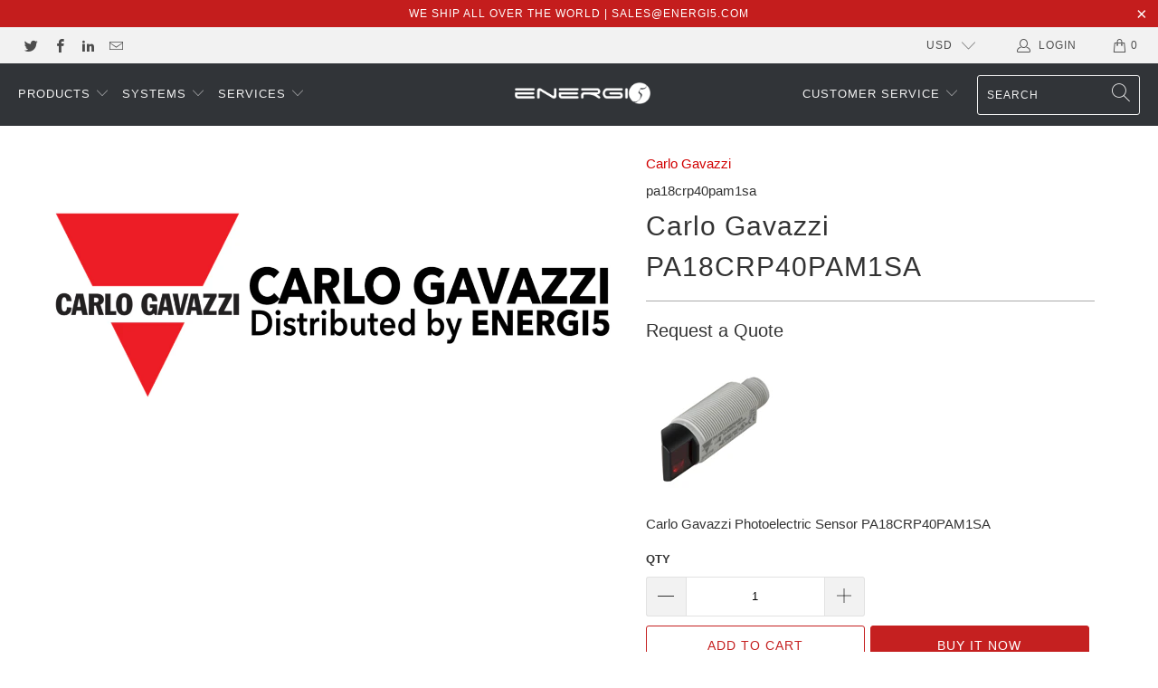

--- FILE ---
content_type: text/html; charset=utf-8
request_url: https://www.energi5.com/products/pa18crp40pam1sa
body_size: 24455
content:


 <!DOCTYPE html>
<html lang="en"> <head> <meta charset="utf-8"> <meta http-equiv="cleartype" content="on"> <meta name="robots" content="index,follow"> <!-- Mobile Specific Metas --> <meta name="HandheldFriendly" content="True"> <meta name="MobileOptimized" content="320"> <meta name="viewport" content="width=device-width,initial-scale=1"> <meta name="theme-color" content="#ffffff"> <title>
      Carlo Gavazzi Photoelectric Sensor PA18CRP40PAM1SA - ENERGI5 AS</title> <link rel="preconnect dns-prefetch" href="https://fonts.shopifycdn.com" /> <link rel="preconnect dns-prefetch" href="https://cdn.shopify.com" /> <link rel="preconnect dns-prefetch" href="https://v.shopify.com" /> <link rel="preconnect dns-prefetch" href="https://cdn.shopifycloud.com" /> <link rel="stylesheet" href="https://cdnjs.cloudflare.com/ajax/libs/fancybox/3.5.6/jquery.fancybox.css"> <!-- Stylesheets for Turbo "6.0.7" --> <link href="//www.energi5.com/cdn/shop/t/9/assets/styles.scss.css?v=166674924332679582611759260416" rel="stylesheet" type="text/css" media="all" /> <script>
      window.lazySizesConfig = window.lazySizesConfig || {};

      lazySizesConfig.expand = 300;
      lazySizesConfig.loadHidden = false;

      /*! lazysizes - v4.1.4 */
      !function(a,b){var c=b(a,a.document);a.lazySizes=c,"object"==typeof module&&module.exports&&(module.exports=c)}(window,function(a,b){"use strict";if(b.getElementsByClassName){var c,d,e=b.documentElement,f=a.Date,g=a.HTMLPictureElement,h="addEventListener",i="getAttribute",j=a[h],k=a.setTimeout,l=a.requestAnimationFrame||k,m=a.requestIdleCallback,n=/^picture$/i,o=["load","error","lazyincluded","_lazyloaded"],p={},q=Array.prototype.forEach,r=function(a,b){return p[b]||(p[b]=new RegExp("(\\s|^)"+b+"(\\s|$)")),p[b].test(a[i]("class")||"")&&p[b]},s=function(a,b){r(a,b)||a.setAttribute("class",(a[i]("class")||"").trim()+" "+b)},t=function(a,b){var c;(c=r(a,b))&&a.setAttribute("class",(a[i]("class")||"").replace(c," "))},u=function(a,b,c){var d=c?h:"removeEventListener";c&&u(a,b),o.forEach(function(c){a[d](c,b)})},v=function(a,d,e,f,g){var h=b.createEvent("Event");return e||(e={}),e.instance=c,h.initEvent(d,!f,!g),h.detail=e,a.dispatchEvent(h),h},w=function(b,c){var e;!g&&(e=a.picturefill||d.pf)?(c&&c.src&&!b[i]("srcset")&&b.setAttribute("srcset",c.src),e({reevaluate:!0,elements:[b]})):c&&c.src&&(b.src=c.src)},x=function(a,b){return(getComputedStyle(a,null)||{})[b]},y=function(a,b,c){for(c=c||a.offsetWidth;c<d.minSize&&b&&!a._lazysizesWidth;)c=b.offsetWidth,b=b.parentNode;return c},z=function(){var a,c,d=[],e=[],f=d,g=function(){var b=f;for(f=d.length?e:d,a=!0,c=!1;b.length;)b.shift()();a=!1},h=function(d,e){a&&!e?d.apply(this,arguments):(f.push(d),c||(c=!0,(b.hidden?k:l)(g)))};return h._lsFlush=g,h}(),A=function(a,b){return b?function(){z(a)}:function(){var b=this,c=arguments;z(function(){a.apply(b,c)})}},B=function(a){var b,c=0,e=d.throttleDelay,g=d.ricTimeout,h=function(){b=!1,c=f.now(),a()},i=m&&g>49?function(){m(h,{timeout:g}),g!==d.ricTimeout&&(g=d.ricTimeout)}:A(function(){k(h)},!0);return function(a){var d;(a=a===!0)&&(g=33),b||(b=!0,d=e-(f.now()-c),0>d&&(d=0),a||9>d?i():k(i,d))}},C=function(a){var b,c,d=99,e=function(){b=null,a()},g=function(){var a=f.now()-c;d>a?k(g,d-a):(m||e)(e)};return function(){c=f.now(),b||(b=k(g,d))}};!function(){var b,c={lazyClass:"lazyload",loadedClass:"lazyloaded",loadingClass:"lazyloading",preloadClass:"lazypreload",errorClass:"lazyerror",autosizesClass:"lazyautosizes",srcAttr:"data-src",srcsetAttr:"data-srcset",sizesAttr:"data-sizes",minSize:40,customMedia:{},init:!0,expFactor:1.5,hFac:.8,loadMode:2,loadHidden:!0,ricTimeout:0,throttleDelay:125};d=a.lazySizesConfig||a.lazysizesConfig||{};for(b in c)b in d||(d[b]=c[b]);a.lazySizesConfig=d,k(function(){d.init&&F()})}();var D=function(){var g,l,m,o,p,y,D,F,G,H,I,J,K,L,M=/^img$/i,N=/^iframe$/i,O="onscroll"in a&&!/(gle|ing)bot/.test(navigator.userAgent),P=0,Q=0,R=0,S=-1,T=function(a){R--,a&&a.target&&u(a.target,T),(!a||0>R||!a.target)&&(R=0)},U=function(a,c){var d,f=a,g="hidden"==x(b.body,"visibility")||"hidden"!=x(a.parentNode,"visibility")&&"hidden"!=x(a,"visibility");for(F-=c,I+=c,G-=c,H+=c;g&&(f=f.offsetParent)&&f!=b.body&&f!=e;)g=(x(f,"opacity")||1)>0,g&&"visible"!=x(f,"overflow")&&(d=f.getBoundingClientRect(),g=H>d.left&&G<d.right&&I>d.top-1&&F<d.bottom+1);return g},V=function(){var a,f,h,j,k,m,n,p,q,r=c.elements;if((o=d.loadMode)&&8>R&&(a=r.length)){f=0,S++,null==K&&("expand"in d||(d.expand=e.clientHeight>500&&e.clientWidth>500?500:370),J=d.expand,K=J*d.expFactor),K>Q&&1>R&&S>2&&o>2&&!b.hidden?(Q=K,S=0):Q=o>1&&S>1&&6>R?J:P;for(;a>f;f++)if(r[f]&&!r[f]._lazyRace)if(O)if((p=r[f][i]("data-expand"))&&(m=1*p)||(m=Q),q!==m&&(y=innerWidth+m*L,D=innerHeight+m,n=-1*m,q=m),h=r[f].getBoundingClientRect(),(I=h.bottom)>=n&&(F=h.top)<=D&&(H=h.right)>=n*L&&(G=h.left)<=y&&(I||H||G||F)&&(d.loadHidden||"hidden"!=x(r[f],"visibility"))&&(l&&3>R&&!p&&(3>o||4>S)||U(r[f],m))){if(ba(r[f]),k=!0,R>9)break}else!k&&l&&!j&&4>R&&4>S&&o>2&&(g[0]||d.preloadAfterLoad)&&(g[0]||!p&&(I||H||G||F||"auto"!=r[f][i](d.sizesAttr)))&&(j=g[0]||r[f]);else ba(r[f]);j&&!k&&ba(j)}},W=B(V),X=function(a){s(a.target,d.loadedClass),t(a.target,d.loadingClass),u(a.target,Z),v(a.target,"lazyloaded")},Y=A(X),Z=function(a){Y({target:a.target})},$=function(a,b){try{a.contentWindow.location.replace(b)}catch(c){a.src=b}},_=function(a){var b,c=a[i](d.srcsetAttr);(b=d.customMedia[a[i]("data-media")||a[i]("media")])&&a.setAttribute("media",b),c&&a.setAttribute("srcset",c)},aa=A(function(a,b,c,e,f){var g,h,j,l,o,p;(o=v(a,"lazybeforeunveil",b)).defaultPrevented||(e&&(c?s(a,d.autosizesClass):a.setAttribute("sizes",e)),h=a[i](d.srcsetAttr),g=a[i](d.srcAttr),f&&(j=a.parentNode,l=j&&n.test(j.nodeName||"")),p=b.firesLoad||"src"in a&&(h||g||l),o={target:a},p&&(u(a,T,!0),clearTimeout(m),m=k(T,2500),s(a,d.loadingClass),u(a,Z,!0)),l&&q.call(j.getElementsByTagName("source"),_),h?a.setAttribute("srcset",h):g&&!l&&(N.test(a.nodeName)?$(a,g):a.src=g),f&&(h||l)&&w(a,{src:g})),a._lazyRace&&delete a._lazyRace,t(a,d.lazyClass),z(function(){(!p||a.complete&&a.naturalWidth>1)&&(p?T(o):R--,X(o))},!0)}),ba=function(a){var b,c=M.test(a.nodeName),e=c&&(a[i](d.sizesAttr)||a[i]("sizes")),f="auto"==e;(!f&&l||!c||!a[i]("src")&&!a.srcset||a.complete||r(a,d.errorClass)||!r(a,d.lazyClass))&&(b=v(a,"lazyunveilread").detail,f&&E.updateElem(a,!0,a.offsetWidth),a._lazyRace=!0,R++,aa(a,b,f,e,c))},ca=function(){if(!l){if(f.now()-p<999)return void k(ca,999);var a=C(function(){d.loadMode=3,W()});l=!0,d.loadMode=3,W(),j("scroll",function(){3==d.loadMode&&(d.loadMode=2),a()},!0)}};return{_:function(){p=f.now(),c.elements=b.getElementsByClassName(d.lazyClass),g=b.getElementsByClassName(d.lazyClass+" "+d.preloadClass),L=d.hFac,j("scroll",W,!0),j("resize",W,!0),a.MutationObserver?new MutationObserver(W).observe(e,{childList:!0,subtree:!0,attributes:!0}):(e[h]("DOMNodeInserted",W,!0),e[h]("DOMAttrModified",W,!0),setInterval(W,999)),j("hashchange",W,!0),["focus","mouseover","click","load","transitionend","animationend","webkitAnimationEnd"].forEach(function(a){b[h](a,W,!0)}),/d$|^c/.test(b.readyState)?ca():(j("load",ca),b[h]("DOMContentLoaded",W),k(ca,2e4)),c.elements.length?(V(),z._lsFlush()):W()},checkElems:W,unveil:ba}}(),E=function(){var a,c=A(function(a,b,c,d){var e,f,g;if(a._lazysizesWidth=d,d+="px",a.setAttribute("sizes",d),n.test(b.nodeName||""))for(e=b.getElementsByTagName("source"),f=0,g=e.length;g>f;f++)e[f].setAttribute("sizes",d);c.detail.dataAttr||w(a,c.detail)}),e=function(a,b,d){var e,f=a.parentNode;f&&(d=y(a,f,d),e=v(a,"lazybeforesizes",{width:d,dataAttr:!!b}),e.defaultPrevented||(d=e.detail.width,d&&d!==a._lazysizesWidth&&c(a,f,e,d)))},f=function(){var b,c=a.length;if(c)for(b=0;c>b;b++)e(a[b])},g=C(f);return{_:function(){a=b.getElementsByClassName(d.autosizesClass),j("resize",g)},checkElems:g,updateElem:e}}(),F=function(){F.i||(F.i=!0,E._(),D._())};return c={cfg:d,autoSizer:E,loader:D,init:F,uP:w,aC:s,rC:t,hC:r,fire:v,gW:y,rAF:z}}});

      /*! lazysizes - v4.1.4 */
      !function(a,b){var c=function(){b(a.lazySizes),a.removeEventListener("lazyunveilread",c,!0)};b=b.bind(null,a,a.document),"object"==typeof module&&module.exports?b(require("lazysizes")):a.lazySizes?c():a.addEventListener("lazyunveilread",c,!0)}(window,function(a,b,c){"use strict";function d(){this.ratioElems=b.getElementsByClassName("lazyaspectratio"),this._setupEvents(),this.processImages()}if(a.addEventListener){var e,f,g,h=Array.prototype.forEach,i=/^picture$/i,j="data-aspectratio",k="img["+j+"]",l=function(b){return a.matchMedia?(l=function(a){return!a||(matchMedia(a)||{}).matches})(b):a.Modernizr&&Modernizr.mq?!b||Modernizr.mq(b):!b},m=c.aC,n=c.rC,o=c.cfg;d.prototype={_setupEvents:function(){var a=this,c=function(b){b.naturalWidth<36?a.addAspectRatio(b,!0):a.removeAspectRatio(b,!0)},d=function(){a.processImages()};b.addEventListener("load",function(a){a.target.getAttribute&&a.target.getAttribute(j)&&c(a.target)},!0),addEventListener("resize",function(){var b,d=function(){h.call(a.ratioElems,c)};return function(){clearTimeout(b),b=setTimeout(d,99)}}()),b.addEventListener("DOMContentLoaded",d),addEventListener("load",d)},processImages:function(a){var c,d;a||(a=b),c="length"in a&&!a.nodeName?a:a.querySelectorAll(k);for(d=0;d<c.length;d++)c[d].naturalWidth>36?this.removeAspectRatio(c[d]):this.addAspectRatio(c[d])},getSelectedRatio:function(a){var b,c,d,e,f,g=a.parentNode;if(g&&i.test(g.nodeName||""))for(d=g.getElementsByTagName("source"),b=0,c=d.length;c>b;b++)if(e=d[b].getAttribute("data-media")||d[b].getAttribute("media"),o.customMedia[e]&&(e=o.customMedia[e]),l(e)){f=d[b].getAttribute(j);break}return f||a.getAttribute(j)||""},parseRatio:function(){var a=/^\s*([+\d\.]+)(\s*[\/x]\s*([+\d\.]+))?\s*$/,b={};return function(c){var d;return!b[c]&&(d=c.match(a))&&(d[3]?b[c]=d[1]/d[3]:b[c]=1*d[1]),b[c]}}(),addAspectRatio:function(b,c){var d,e=b.offsetWidth,f=b.offsetHeight;return c||m(b,"lazyaspectratio"),36>e&&0>=f?void((e||f&&a.console)&&console.log("Define width or height of image, so we can calculate the other dimension")):(d=this.getSelectedRatio(b),d=this.parseRatio(d),void(d&&(e?b.style.height=e/d+"px":b.style.width=f*d+"px")))},removeAspectRatio:function(a){n(a,"lazyaspectratio"),a.style.height="",a.style.width="",a.removeAttribute(j)}},f=function(){g=a.jQuery||a.Zepto||a.shoestring||a.$,g&&g.fn&&!g.fn.imageRatio&&g.fn.filter&&g.fn.add&&g.fn.find?g.fn.imageRatio=function(){return e.processImages(this.find(k).add(this.filter(k))),this}:g=!1},f(),setTimeout(f),e=new d,a.imageRatio=e,"object"==typeof module&&module.exports?module.exports=e:"function"==typeof define&&define.amd&&define(e)}});

        /*! lazysizes - v4.1.5 */
        !function(a,b){var c=function(){b(a.lazySizes),a.removeEventListener("lazyunveilread",c,!0)};b=b.bind(null,a,a.document),"object"==typeof module&&module.exports?b(require("lazysizes")):a.lazySizes?c():a.addEventListener("lazyunveilread",c,!0)}(window,function(a,b,c){"use strict";if(a.addEventListener){var d=/\s+/g,e=/\s*\|\s+|\s+\|\s*/g,f=/^(.+?)(?:\s+\[\s*(.+?)\s*\])(?:\s+\[\s*(.+?)\s*\])?$/,g=/^\s*\(*\s*type\s*:\s*(.+?)\s*\)*\s*$/,h=/\(|\)|'/,i={contain:1,cover:1},j=function(a){var b=c.gW(a,a.parentNode);return(!a._lazysizesWidth||b>a._lazysizesWidth)&&(a._lazysizesWidth=b),a._lazysizesWidth},k=function(a){var b;return b=(getComputedStyle(a)||{getPropertyValue:function(){}}).getPropertyValue("background-size"),!i[b]&&i[a.style.backgroundSize]&&(b=a.style.backgroundSize),b},l=function(a,b){if(b){var c=b.match(g);c&&c[1]?a.setAttribute("type",c[1]):a.setAttribute("media",lazySizesConfig.customMedia[b]||b)}},m=function(a,c,g){var h=b.createElement("picture"),i=c.getAttribute(lazySizesConfig.sizesAttr),j=c.getAttribute("data-ratio"),k=c.getAttribute("data-optimumx");c._lazybgset&&c._lazybgset.parentNode==c&&c.removeChild(c._lazybgset),Object.defineProperty(g,"_lazybgset",{value:c,writable:!0}),Object.defineProperty(c,"_lazybgset",{value:h,writable:!0}),a=a.replace(d," ").split(e),h.style.display="none",g.className=lazySizesConfig.lazyClass,1!=a.length||i||(i="auto"),a.forEach(function(a){var c,d=b.createElement("source");i&&"auto"!=i&&d.setAttribute("sizes",i),(c=a.match(f))?(d.setAttribute(lazySizesConfig.srcsetAttr,c[1]),l(d,c[2]),l(d,c[3])):d.setAttribute(lazySizesConfig.srcsetAttr,a),h.appendChild(d)}),i&&(g.setAttribute(lazySizesConfig.sizesAttr,i),c.removeAttribute(lazySizesConfig.sizesAttr),c.removeAttribute("sizes")),k&&g.setAttribute("data-optimumx",k),j&&g.setAttribute("data-ratio",j),h.appendChild(g),c.appendChild(h)},n=function(a){if(a.target._lazybgset){var b=a.target,d=b._lazybgset,e=b.currentSrc||b.src;if(e){var f=c.fire(d,"bgsetproxy",{src:e,useSrc:h.test(e)?JSON.stringify(e):e});f.defaultPrevented||(d.style.backgroundImage="url("+f.detail.useSrc+")")}b._lazybgsetLoading&&(c.fire(d,"_lazyloaded",{},!1,!0),delete b._lazybgsetLoading)}};addEventListener("lazybeforeunveil",function(a){var d,e,f;!a.defaultPrevented&&(d=a.target.getAttribute("data-bgset"))&&(f=a.target,e=b.createElement("img"),e.alt="",e._lazybgsetLoading=!0,a.detail.firesLoad=!0,m(d,f,e),setTimeout(function(){c.loader.unveil(e),c.rAF(function(){c.fire(e,"_lazyloaded",{},!0,!0),e.complete&&n({target:e})})}))}),b.addEventListener("load",n,!0),a.addEventListener("lazybeforesizes",function(a){if(a.detail.instance==c&&a.target._lazybgset&&a.detail.dataAttr){var b=a.target._lazybgset,d=k(b);i[d]&&(a.target._lazysizesParentFit=d,c.rAF(function(){a.target.setAttribute("data-parent-fit",d),a.target._lazysizesParentFit&&delete a.target._lazysizesParentFit}))}},!0),b.documentElement.addEventListener("lazybeforesizes",function(a){!a.defaultPrevented&&a.target._lazybgset&&a.detail.instance==c&&(a.detail.width=j(a.target._lazybgset))})}});</script> <meta name="description" content="PA18CRP40PAM1SA carlogavazzi photoelectric PA18CRP40PAM1SA carlogavazzi sensor PA18CRP40PAM1SA PA18CRP40PAM1SA photoelectric sensor PA18CRP40PAM1SA PA18CRP40PAM1SA price PA18CRP40PAM1SA circuit PA18CRP40PAM1SA manual PA18CRP40PAM1SA datasheet PA18CRP40PAM1SA wiring PA18CRP40PAM1SA installation PA18CRP40PAM1SA seller PA18CRP40PAM1SA distributor PA18CRP40PAM1SA online PA18CRP40PAM1SA best price PA18CRP40PAM1SA Carlo Gavazzi PA18CRP40PAM1SA" /> <link rel="shortcut icon" type="image/x-icon" href="//www.energi5.com/cdn/shop/files/Favicon_Energi5_AS_180x180.png?v=1613732011"> <link rel="apple-touch-icon" href="//www.energi5.com/cdn/shop/files/Favicon_Energi5_AS_180x180.png?v=1613732011"/> <link rel="apple-touch-icon" sizes="57x57" href="//www.energi5.com/cdn/shop/files/Favicon_Energi5_AS_57x57.png?v=1613732011"/> <link rel="apple-touch-icon" sizes="60x60" href="//www.energi5.com/cdn/shop/files/Favicon_Energi5_AS_60x60.png?v=1613732011"/> <link rel="apple-touch-icon" sizes="72x72" href="//www.energi5.com/cdn/shop/files/Favicon_Energi5_AS_72x72.png?v=1613732011"/> <link rel="apple-touch-icon" sizes="76x76" href="//www.energi5.com/cdn/shop/files/Favicon_Energi5_AS_76x76.png?v=1613732011"/> <link rel="apple-touch-icon" sizes="114x114" href="//www.energi5.com/cdn/shop/files/Favicon_Energi5_AS_114x114.png?v=1613732011"/> <link rel="apple-touch-icon" sizes="180x180" href="//www.energi5.com/cdn/shop/files/Favicon_Energi5_AS_180x180.png?v=1613732011"/> <link rel="apple-touch-icon" sizes="228x228" href="//www.energi5.com/cdn/shop/files/Favicon_Energi5_AS_228x228.png?v=1613732011"/> <link rel="canonical" href="https://www.energi5.com/products/pa18crp40pam1sa" /> <script>window.performance && window.performance.mark && window.performance.mark('shopify.content_for_header.start');</script><meta id="shopify-digital-wallet" name="shopify-digital-wallet" content="/15868765/digital_wallets/dialog">
<meta name="shopify-checkout-api-token" content="809a186bc6caafab9756aa455a3661d0">
<meta id="in-context-paypal-metadata" data-shop-id="15868765" data-venmo-supported="false" data-environment="production" data-locale="en_US" data-paypal-v4="true" data-currency="USD">
<link rel="alternate" type="application/json+oembed" href="https://www.energi5.com/products/pa18crp40pam1sa.oembed">
<script async="async" src="/checkouts/internal/preloads.js?locale=en-US"></script>
<script id="shopify-features" type="application/json">{"accessToken":"809a186bc6caafab9756aa455a3661d0","betas":["rich-media-storefront-analytics"],"domain":"www.energi5.com","predictiveSearch":true,"shopId":15868765,"locale":"en"}</script>
<script>var Shopify = Shopify || {};
Shopify.shop = "energi5.myshopify.com";
Shopify.locale = "en";
Shopify.currency = {"active":"USD","rate":"1.0"};
Shopify.country = "US";
Shopify.theme = {"name":"turbo-February-17-2018 (Oct-2-2020)","id":83680133200,"schema_name":"Turbo","schema_version":"6.0.7","theme_store_id":null,"role":"main"};
Shopify.theme.handle = "null";
Shopify.theme.style = {"id":null,"handle":null};
Shopify.cdnHost = "www.energi5.com/cdn";
Shopify.routes = Shopify.routes || {};
Shopify.routes.root = "/";</script>
<script type="module">!function(o){(o.Shopify=o.Shopify||{}).modules=!0}(window);</script>
<script>!function(o){function n(){var o=[];function n(){o.push(Array.prototype.slice.apply(arguments))}return n.q=o,n}var t=o.Shopify=o.Shopify||{};t.loadFeatures=n(),t.autoloadFeatures=n()}(window);</script>
<script id="shop-js-analytics" type="application/json">{"pageType":"product"}</script>
<script defer="defer" async type="module" src="//www.energi5.com/cdn/shopifycloud/shop-js/modules/v2/client.init-shop-cart-sync_BdyHc3Nr.en.esm.js"></script>
<script defer="defer" async type="module" src="//www.energi5.com/cdn/shopifycloud/shop-js/modules/v2/chunk.common_Daul8nwZ.esm.js"></script>
<script type="module">
  await import("//www.energi5.com/cdn/shopifycloud/shop-js/modules/v2/client.init-shop-cart-sync_BdyHc3Nr.en.esm.js");
await import("//www.energi5.com/cdn/shopifycloud/shop-js/modules/v2/chunk.common_Daul8nwZ.esm.js");

  window.Shopify.SignInWithShop?.initShopCartSync?.({"fedCMEnabled":true,"windoidEnabled":true});

</script>
<script>(function() {
  var isLoaded = false;
  function asyncLoad() {
    if (isLoaded) return;
    isLoaded = true;
    var urls = ["https:\/\/embed.tawk.to\/widget-script\/58c03be397fbd80a94f67d48\/default.js?shop=energi5.myshopify.com","https:\/\/chimpstatic.com\/mcjs-connected\/js\/users\/e4a18e6e3e483ca2ffd0c1c19\/39d4f45508037ce6cb4b2b874.js?shop=energi5.myshopify.com"];
    for (var i = 0; i <urls.length; i++) {
      var s = document.createElement('script');
      s.type = 'text/javascript';
      s.async = true;
      s.src = urls[i];
      var x = document.getElementsByTagName('script')[0];
      x.parentNode.insertBefore(s, x);
    }
  };
  if(window.attachEvent) {
    window.attachEvent('onload', asyncLoad);
  } else {
    window.addEventListener('load', asyncLoad, false);
  }
})();</script>
<script id="__st">var __st={"a":15868765,"offset":3600,"reqid":"dc6b6f98-9252-4ca6-9613-09198a0994a7-1768982842","pageurl":"www.energi5.com\/products\/pa18crp40pam1sa","u":"b05d4a3a9def","p":"product","rtyp":"product","rid":4811729240144};</script>
<script>window.ShopifyPaypalV4VisibilityTracking = true;</script>
<script id="captcha-bootstrap">!function(){'use strict';const t='contact',e='account',n='new_comment',o=[[t,t],['blogs',n],['comments',n],[t,'customer']],c=[[e,'customer_login'],[e,'guest_login'],[e,'recover_customer_password'],[e,'create_customer']],r=t=>t.map((([t,e])=>`form[action*='/${t}']:not([data-nocaptcha='true']) input[name='form_type'][value='${e}']`)).join(','),a=t=>()=>t?[...document.querySelectorAll(t)].map((t=>t.form)):[];function s(){const t=[...o],e=r(t);return a(e)}const i='password',u='form_key',d=['recaptcha-v3-token','g-recaptcha-response','h-captcha-response',i],f=()=>{try{return window.sessionStorage}catch{return}},m='__shopify_v',_=t=>t.elements[u];function p(t,e,n=!1){try{const o=window.sessionStorage,c=JSON.parse(o.getItem(e)),{data:r}=function(t){const{data:e,action:n}=t;return t[m]||n?{data:e,action:n}:{data:t,action:n}}(c);for(const[e,n]of Object.entries(r))t.elements[e]&&(t.elements[e].value=n);n&&o.removeItem(e)}catch(o){console.error('form repopulation failed',{error:o})}}const l='form_type',E='cptcha';function T(t){t.dataset[E]=!0}const w=window,h=w.document,L='Shopify',v='ce_forms',y='captcha';let A=!1;((t,e)=>{const n=(g='f06e6c50-85a8-45c8-87d0-21a2b65856fe',I='https://cdn.shopify.com/shopifycloud/storefront-forms-hcaptcha/ce_storefront_forms_captcha_hcaptcha.v1.5.2.iife.js',D={infoText:'Protected by hCaptcha',privacyText:'Privacy',termsText:'Terms'},(t,e,n)=>{const o=w[L][v],c=o.bindForm;if(c)return c(t,g,e,D).then(n);var r;o.q.push([[t,g,e,D],n]),r=I,A||(h.body.append(Object.assign(h.createElement('script'),{id:'captcha-provider',async:!0,src:r})),A=!0)});var g,I,D;w[L]=w[L]||{},w[L][v]=w[L][v]||{},w[L][v].q=[],w[L][y]=w[L][y]||{},w[L][y].protect=function(t,e){n(t,void 0,e),T(t)},Object.freeze(w[L][y]),function(t,e,n,w,h,L){const[v,y,A,g]=function(t,e,n){const i=e?o:[],u=t?c:[],d=[...i,...u],f=r(d),m=r(i),_=r(d.filter((([t,e])=>n.includes(e))));return[a(f),a(m),a(_),s()]}(w,h,L),I=t=>{const e=t.target;return e instanceof HTMLFormElement?e:e&&e.form},D=t=>v().includes(t);t.addEventListener('submit',(t=>{const e=I(t);if(!e)return;const n=D(e)&&!e.dataset.hcaptchaBound&&!e.dataset.recaptchaBound,o=_(e),c=g().includes(e)&&(!o||!o.value);(n||c)&&t.preventDefault(),c&&!n&&(function(t){try{if(!f())return;!function(t){const e=f();if(!e)return;const n=_(t);if(!n)return;const o=n.value;o&&e.removeItem(o)}(t);const e=Array.from(Array(32),(()=>Math.random().toString(36)[2])).join('');!function(t,e){_(t)||t.append(Object.assign(document.createElement('input'),{type:'hidden',name:u})),t.elements[u].value=e}(t,e),function(t,e){const n=f();if(!n)return;const o=[...t.querySelectorAll(`input[type='${i}']`)].map((({name:t})=>t)),c=[...d,...o],r={};for(const[a,s]of new FormData(t).entries())c.includes(a)||(r[a]=s);n.setItem(e,JSON.stringify({[m]:1,action:t.action,data:r}))}(t,e)}catch(e){console.error('failed to persist form',e)}}(e),e.submit())}));const S=(t,e)=>{t&&!t.dataset[E]&&(n(t,e.some((e=>e===t))),T(t))};for(const o of['focusin','change'])t.addEventListener(o,(t=>{const e=I(t);D(e)&&S(e,y())}));const B=e.get('form_key'),M=e.get(l),P=B&&M;t.addEventListener('DOMContentLoaded',(()=>{const t=y();if(P)for(const e of t)e.elements[l].value===M&&p(e,B);[...new Set([...A(),...v().filter((t=>'true'===t.dataset.shopifyCaptcha))])].forEach((e=>S(e,t)))}))}(h,new URLSearchParams(w.location.search),n,t,e,['guest_login'])})(!0,!0)}();</script>
<script integrity="sha256-4kQ18oKyAcykRKYeNunJcIwy7WH5gtpwJnB7kiuLZ1E=" data-source-attribution="shopify.loadfeatures" defer="defer" src="//www.energi5.com/cdn/shopifycloud/storefront/assets/storefront/load_feature-a0a9edcb.js" crossorigin="anonymous"></script>
<script data-source-attribution="shopify.dynamic_checkout.dynamic.init">var Shopify=Shopify||{};Shopify.PaymentButton=Shopify.PaymentButton||{isStorefrontPortableWallets:!0,init:function(){window.Shopify.PaymentButton.init=function(){};var t=document.createElement("script");t.src="https://www.energi5.com/cdn/shopifycloud/portable-wallets/latest/portable-wallets.en.js",t.type="module",document.head.appendChild(t)}};
</script>
<script data-source-attribution="shopify.dynamic_checkout.buyer_consent">
  function portableWalletsHideBuyerConsent(e){var t=document.getElementById("shopify-buyer-consent"),n=document.getElementById("shopify-subscription-policy-button");t&&n&&(t.classList.add("hidden"),t.setAttribute("aria-hidden","true"),n.removeEventListener("click",e))}function portableWalletsShowBuyerConsent(e){var t=document.getElementById("shopify-buyer-consent"),n=document.getElementById("shopify-subscription-policy-button");t&&n&&(t.classList.remove("hidden"),t.removeAttribute("aria-hidden"),n.addEventListener("click",e))}window.Shopify?.PaymentButton&&(window.Shopify.PaymentButton.hideBuyerConsent=portableWalletsHideBuyerConsent,window.Shopify.PaymentButton.showBuyerConsent=portableWalletsShowBuyerConsent);
</script>
<script>
  function portableWalletsCleanup(e){e&&e.src&&console.error("Failed to load portable wallets script "+e.src);var t=document.querySelectorAll("shopify-accelerated-checkout .shopify-payment-button__skeleton, shopify-accelerated-checkout-cart .wallet-cart-button__skeleton"),e=document.getElementById("shopify-buyer-consent");for(let e=0;e<t.length;e++)t[e].remove();e&&e.remove()}function portableWalletsNotLoadedAsModule(e){e instanceof ErrorEvent&&"string"==typeof e.message&&e.message.includes("import.meta")&&"string"==typeof e.filename&&e.filename.includes("portable-wallets")&&(window.removeEventListener("error",portableWalletsNotLoadedAsModule),window.Shopify.PaymentButton.failedToLoad=e,"loading"===document.readyState?document.addEventListener("DOMContentLoaded",window.Shopify.PaymentButton.init):window.Shopify.PaymentButton.init())}window.addEventListener("error",portableWalletsNotLoadedAsModule);
</script>

<script type="module" src="https://www.energi5.com/cdn/shopifycloud/portable-wallets/latest/portable-wallets.en.js" onError="portableWalletsCleanup(this)" crossorigin="anonymous"></script>
<script nomodule>
  document.addEventListener("DOMContentLoaded", portableWalletsCleanup);
</script>

<link id="shopify-accelerated-checkout-styles" rel="stylesheet" media="screen" href="https://www.energi5.com/cdn/shopifycloud/portable-wallets/latest/accelerated-checkout-backwards-compat.css" crossorigin="anonymous">
<style id="shopify-accelerated-checkout-cart">
        #shopify-buyer-consent {
  margin-top: 1em;
  display: inline-block;
  width: 100%;
}

#shopify-buyer-consent.hidden {
  display: none;
}

#shopify-subscription-policy-button {
  background: none;
  border: none;
  padding: 0;
  text-decoration: underline;
  font-size: inherit;
  cursor: pointer;
}

#shopify-subscription-policy-button::before {
  box-shadow: none;
}

      </style>

<script>window.performance && window.performance.mark && window.performance.mark('shopify.content_for_header.end');</script>

    

<meta name="author" content="ENERGI5 AS">
<meta property="og:url" content="https://www.energi5.com/products/pa18crp40pam1sa">
<meta property="og:site_name" content="ENERGI5 AS"> <meta property="og:type" content="product"> <meta property="og:title" content="Carlo Gavazzi PA18CRP40PAM1SA"> <meta property="og:image" content="https://www.energi5.com/cdn/shop/products/Distributed_By_ENERGI5_264e78c0-2e53-4cec-831e-8acde9e6875f_600x.png?v=1601763883"> <meta property="og:image:secure_url" content="https://www.energi5.com/cdn/shop/products/Distributed_By_ENERGI5_264e78c0-2e53-4cec-831e-8acde9e6875f_600x.png?v=1601763883"> <meta property="og:image:width" content="1200"> <meta property="og:image:height" content="628"> <meta property="product:price:amount" content="0.00"> <meta property="product:price:currency" content="USD"> <meta property="og:description" content="PA18CRP40PAM1SA carlogavazzi photoelectric PA18CRP40PAM1SA carlogavazzi sensor PA18CRP40PAM1SA PA18CRP40PAM1SA photoelectric sensor PA18CRP40PAM1SA PA18CRP40PAM1SA price PA18CRP40PAM1SA circuit PA18CRP40PAM1SA manual PA18CRP40PAM1SA datasheet PA18CRP40PAM1SA wiring PA18CRP40PAM1SA installation PA18CRP40PAM1SA seller PA18CRP40PAM1SA distributor PA18CRP40PAM1SA online PA18CRP40PAM1SA best price PA18CRP40PAM1SA Carlo Gavazzi PA18CRP40PAM1SA"> <meta name="twitter:site" content="@energi5as">

<meta name="twitter:card" content="summary"> <meta name="twitter:title" content="Carlo Gavazzi PA18CRP40PAM1SA"> <meta name="twitter:description" content="
Carlo Gavazzi Photoelectric Sensor PA18CRP40PAM1SA "> <meta name="twitter:image" content="https://www.energi5.com/cdn/shop/products/Distributed_By_ENERGI5_264e78c0-2e53-4cec-831e-8acde9e6875f_240x.png?v=1601763883"> <meta name="twitter:image:width" content="240"> <meta name="twitter:image:height" content="240"> <meta name="twitter:image:alt" content="Carlo Gavazzi PA18CRP40PAM1SA"><link href="https://monorail-edge.shopifysvc.com" rel="dns-prefetch">
<script>(function(){if ("sendBeacon" in navigator && "performance" in window) {try {var session_token_from_headers = performance.getEntriesByType('navigation')[0].serverTiming.find(x => x.name == '_s').description;} catch {var session_token_from_headers = undefined;}var session_cookie_matches = document.cookie.match(/_shopify_s=([^;]*)/);var session_token_from_cookie = session_cookie_matches && session_cookie_matches.length === 2 ? session_cookie_matches[1] : "";var session_token = session_token_from_headers || session_token_from_cookie || "";function handle_abandonment_event(e) {var entries = performance.getEntries().filter(function(entry) {return /monorail-edge.shopifysvc.com/.test(entry.name);});if (!window.abandonment_tracked && entries.length === 0) {window.abandonment_tracked = true;var currentMs = Date.now();var navigation_start = performance.timing.navigationStart;var payload = {shop_id: 15868765,url: window.location.href,navigation_start,duration: currentMs - navigation_start,session_token,page_type: "product"};window.navigator.sendBeacon("https://monorail-edge.shopifysvc.com/v1/produce", JSON.stringify({schema_id: "online_store_buyer_site_abandonment/1.1",payload: payload,metadata: {event_created_at_ms: currentMs,event_sent_at_ms: currentMs}}));}}window.addEventListener('pagehide', handle_abandonment_event);}}());</script>
<script id="web-pixels-manager-setup">(function e(e,d,r,n,o){if(void 0===o&&(o={}),!Boolean(null===(a=null===(i=window.Shopify)||void 0===i?void 0:i.analytics)||void 0===a?void 0:a.replayQueue)){var i,a;window.Shopify=window.Shopify||{};var t=window.Shopify;t.analytics=t.analytics||{};var s=t.analytics;s.replayQueue=[],s.publish=function(e,d,r){return s.replayQueue.push([e,d,r]),!0};try{self.performance.mark("wpm:start")}catch(e){}var l=function(){var e={modern:/Edge?\/(1{2}[4-9]|1[2-9]\d|[2-9]\d{2}|\d{4,})\.\d+(\.\d+|)|Firefox\/(1{2}[4-9]|1[2-9]\d|[2-9]\d{2}|\d{4,})\.\d+(\.\d+|)|Chrom(ium|e)\/(9{2}|\d{3,})\.\d+(\.\d+|)|(Maci|X1{2}).+ Version\/(15\.\d+|(1[6-9]|[2-9]\d|\d{3,})\.\d+)([,.]\d+|)( \(\w+\)|)( Mobile\/\w+|) Safari\/|Chrome.+OPR\/(9{2}|\d{3,})\.\d+\.\d+|(CPU[ +]OS|iPhone[ +]OS|CPU[ +]iPhone|CPU IPhone OS|CPU iPad OS)[ +]+(15[._]\d+|(1[6-9]|[2-9]\d|\d{3,})[._]\d+)([._]\d+|)|Android:?[ /-](13[3-9]|1[4-9]\d|[2-9]\d{2}|\d{4,})(\.\d+|)(\.\d+|)|Android.+Firefox\/(13[5-9]|1[4-9]\d|[2-9]\d{2}|\d{4,})\.\d+(\.\d+|)|Android.+Chrom(ium|e)\/(13[3-9]|1[4-9]\d|[2-9]\d{2}|\d{4,})\.\d+(\.\d+|)|SamsungBrowser\/([2-9]\d|\d{3,})\.\d+/,legacy:/Edge?\/(1[6-9]|[2-9]\d|\d{3,})\.\d+(\.\d+|)|Firefox\/(5[4-9]|[6-9]\d|\d{3,})\.\d+(\.\d+|)|Chrom(ium|e)\/(5[1-9]|[6-9]\d|\d{3,})\.\d+(\.\d+|)([\d.]+$|.*Safari\/(?![\d.]+ Edge\/[\d.]+$))|(Maci|X1{2}).+ Version\/(10\.\d+|(1[1-9]|[2-9]\d|\d{3,})\.\d+)([,.]\d+|)( \(\w+\)|)( Mobile\/\w+|) Safari\/|Chrome.+OPR\/(3[89]|[4-9]\d|\d{3,})\.\d+\.\d+|(CPU[ +]OS|iPhone[ +]OS|CPU[ +]iPhone|CPU IPhone OS|CPU iPad OS)[ +]+(10[._]\d+|(1[1-9]|[2-9]\d|\d{3,})[._]\d+)([._]\d+|)|Android:?[ /-](13[3-9]|1[4-9]\d|[2-9]\d{2}|\d{4,})(\.\d+|)(\.\d+|)|Mobile Safari.+OPR\/([89]\d|\d{3,})\.\d+\.\d+|Android.+Firefox\/(13[5-9]|1[4-9]\d|[2-9]\d{2}|\d{4,})\.\d+(\.\d+|)|Android.+Chrom(ium|e)\/(13[3-9]|1[4-9]\d|[2-9]\d{2}|\d{4,})\.\d+(\.\d+|)|Android.+(UC? ?Browser|UCWEB|U3)[ /]?(15\.([5-9]|\d{2,})|(1[6-9]|[2-9]\d|\d{3,})\.\d+)\.\d+|SamsungBrowser\/(5\.\d+|([6-9]|\d{2,})\.\d+)|Android.+MQ{2}Browser\/(14(\.(9|\d{2,})|)|(1[5-9]|[2-9]\d|\d{3,})(\.\d+|))(\.\d+|)|K[Aa][Ii]OS\/(3\.\d+|([4-9]|\d{2,})\.\d+)(\.\d+|)/},d=e.modern,r=e.legacy,n=navigator.userAgent;return n.match(d)?"modern":n.match(r)?"legacy":"unknown"}(),u="modern"===l?"modern":"legacy",c=(null!=n?n:{modern:"",legacy:""})[u],f=function(e){return[e.baseUrl,"/wpm","/b",e.hashVersion,"modern"===e.buildTarget?"m":"l",".js"].join("")}({baseUrl:d,hashVersion:r,buildTarget:u}),m=function(e){var d=e.version,r=e.bundleTarget,n=e.surface,o=e.pageUrl,i=e.monorailEndpoint;return{emit:function(e){var a=e.status,t=e.errorMsg,s=(new Date).getTime(),l=JSON.stringify({metadata:{event_sent_at_ms:s},events:[{schema_id:"web_pixels_manager_load/3.1",payload:{version:d,bundle_target:r,page_url:o,status:a,surface:n,error_msg:t},metadata:{event_created_at_ms:s}}]});if(!i)return console&&console.warn&&console.warn("[Web Pixels Manager] No Monorail endpoint provided, skipping logging."),!1;try{return self.navigator.sendBeacon.bind(self.navigator)(i,l)}catch(e){}var u=new XMLHttpRequest;try{return u.open("POST",i,!0),u.setRequestHeader("Content-Type","text/plain"),u.send(l),!0}catch(e){return console&&console.warn&&console.warn("[Web Pixels Manager] Got an unhandled error while logging to Monorail."),!1}}}}({version:r,bundleTarget:l,surface:e.surface,pageUrl:self.location.href,monorailEndpoint:e.monorailEndpoint});try{o.browserTarget=l,function(e){var d=e.src,r=e.async,n=void 0===r||r,o=e.onload,i=e.onerror,a=e.sri,t=e.scriptDataAttributes,s=void 0===t?{}:t,l=document.createElement("script"),u=document.querySelector("head"),c=document.querySelector("body");if(l.async=n,l.src=d,a&&(l.integrity=a,l.crossOrigin="anonymous"),s)for(var f in s)if(Object.prototype.hasOwnProperty.call(s,f))try{l.dataset[f]=s[f]}catch(e){}if(o&&l.addEventListener("load",o),i&&l.addEventListener("error",i),u)u.appendChild(l);else{if(!c)throw new Error("Did not find a head or body element to append the script");c.appendChild(l)}}({src:f,async:!0,onload:function(){if(!function(){var e,d;return Boolean(null===(d=null===(e=window.Shopify)||void 0===e?void 0:e.analytics)||void 0===d?void 0:d.initialized)}()){var d=window.webPixelsManager.init(e)||void 0;if(d){var r=window.Shopify.analytics;r.replayQueue.forEach((function(e){var r=e[0],n=e[1],o=e[2];d.publishCustomEvent(r,n,o)})),r.replayQueue=[],r.publish=d.publishCustomEvent,r.visitor=d.visitor,r.initialized=!0}}},onerror:function(){return m.emit({status:"failed",errorMsg:"".concat(f," has failed to load")})},sri:function(e){var d=/^sha384-[A-Za-z0-9+/=]+$/;return"string"==typeof e&&d.test(e)}(c)?c:"",scriptDataAttributes:o}),m.emit({status:"loading"})}catch(e){m.emit({status:"failed",errorMsg:(null==e?void 0:e.message)||"Unknown error"})}}})({shopId: 15868765,storefrontBaseUrl: "https://www.energi5.com",extensionsBaseUrl: "https://extensions.shopifycdn.com/cdn/shopifycloud/web-pixels-manager",monorailEndpoint: "https://monorail-edge.shopifysvc.com/unstable/produce_batch",surface: "storefront-renderer",enabledBetaFlags: ["2dca8a86"],webPixelsConfigList: [{"id":"65306704","eventPayloadVersion":"v1","runtimeContext":"LAX","scriptVersion":"1","type":"CUSTOM","privacyPurposes":["ANALYTICS"],"name":"Google Analytics tag (migrated)"},{"id":"shopify-app-pixel","configuration":"{}","eventPayloadVersion":"v1","runtimeContext":"STRICT","scriptVersion":"0450","apiClientId":"shopify-pixel","type":"APP","privacyPurposes":["ANALYTICS","MARKETING"]},{"id":"shopify-custom-pixel","eventPayloadVersion":"v1","runtimeContext":"LAX","scriptVersion":"0450","apiClientId":"shopify-pixel","type":"CUSTOM","privacyPurposes":["ANALYTICS","MARKETING"]}],isMerchantRequest: false,initData: {"shop":{"name":"ENERGI5 AS","paymentSettings":{"currencyCode":"USD"},"myshopifyDomain":"energi5.myshopify.com","countryCode":"NO","storefrontUrl":"https:\/\/www.energi5.com"},"customer":null,"cart":null,"checkout":null,"productVariants":[{"price":{"amount":0.0,"currencyCode":"USD"},"product":{"title":"Carlo Gavazzi PA18CRP40PAM1SA","vendor":"Carlo Gavazzi","id":"4811729240144","untranslatedTitle":"Carlo Gavazzi PA18CRP40PAM1SA","url":"\/products\/pa18crp40pam1sa","type":"Photoelectric Sensor"},"id":"32911280406608","image":{"src":"\/\/www.energi5.com\/cdn\/shop\/products\/Distributed_By_ENERGI5_264e78c0-2e53-4cec-831e-8acde9e6875f.png?v=1601763883"},"sku":"pa18crp40pam1sa","title":"Carlo Gavazzi","untranslatedTitle":"Carlo Gavazzi"}],"purchasingCompany":null},},"https://www.energi5.com/cdn","fcfee988w5aeb613cpc8e4bc33m6693e112",{"modern":"","legacy":""},{"shopId":"15868765","storefrontBaseUrl":"https:\/\/www.energi5.com","extensionBaseUrl":"https:\/\/extensions.shopifycdn.com\/cdn\/shopifycloud\/web-pixels-manager","surface":"storefront-renderer","enabledBetaFlags":"[\"2dca8a86\"]","isMerchantRequest":"false","hashVersion":"fcfee988w5aeb613cpc8e4bc33m6693e112","publish":"custom","events":"[[\"page_viewed\",{}],[\"product_viewed\",{\"productVariant\":{\"price\":{\"amount\":0.0,\"currencyCode\":\"USD\"},\"product\":{\"title\":\"Carlo Gavazzi PA18CRP40PAM1SA\",\"vendor\":\"Carlo Gavazzi\",\"id\":\"4811729240144\",\"untranslatedTitle\":\"Carlo Gavazzi PA18CRP40PAM1SA\",\"url\":\"\/products\/pa18crp40pam1sa\",\"type\":\"Photoelectric Sensor\"},\"id\":\"32911280406608\",\"image\":{\"src\":\"\/\/www.energi5.com\/cdn\/shop\/products\/Distributed_By_ENERGI5_264e78c0-2e53-4cec-831e-8acde9e6875f.png?v=1601763883\"},\"sku\":\"pa18crp40pam1sa\",\"title\":\"Carlo Gavazzi\",\"untranslatedTitle\":\"Carlo Gavazzi\"}}]]"});</script><script>
  window.ShopifyAnalytics = window.ShopifyAnalytics || {};
  window.ShopifyAnalytics.meta = window.ShopifyAnalytics.meta || {};
  window.ShopifyAnalytics.meta.currency = 'USD';
  var meta = {"product":{"id":4811729240144,"gid":"gid:\/\/shopify\/Product\/4811729240144","vendor":"Carlo Gavazzi","type":"Photoelectric Sensor","handle":"pa18crp40pam1sa","variants":[{"id":32911280406608,"price":0,"name":"Carlo Gavazzi PA18CRP40PAM1SA - Carlo Gavazzi","public_title":"Carlo Gavazzi","sku":"pa18crp40pam1sa"}],"remote":false},"page":{"pageType":"product","resourceType":"product","resourceId":4811729240144,"requestId":"dc6b6f98-9252-4ca6-9613-09198a0994a7-1768982842"}};
  for (var attr in meta) {
    window.ShopifyAnalytics.meta[attr] = meta[attr];
  }
</script>
<script class="analytics">
  (function () {
    var customDocumentWrite = function(content) {
      var jquery = null;

      if (window.jQuery) {
        jquery = window.jQuery;
      } else if (window.Checkout && window.Checkout.$) {
        jquery = window.Checkout.$;
      }

      if (jquery) {
        jquery('body').append(content);
      }
    };

    var hasLoggedConversion = function(token) {
      if (token) {
        return document.cookie.indexOf('loggedConversion=' + token) !== -1;
      }
      return false;
    }

    var setCookieIfConversion = function(token) {
      if (token) {
        var twoMonthsFromNow = new Date(Date.now());
        twoMonthsFromNow.setMonth(twoMonthsFromNow.getMonth() + 2);

        document.cookie = 'loggedConversion=' + token + '; expires=' + twoMonthsFromNow;
      }
    }

    var trekkie = window.ShopifyAnalytics.lib = window.trekkie = window.trekkie || [];
    if (trekkie.integrations) {
      return;
    }
    trekkie.methods = [
      'identify',
      'page',
      'ready',
      'track',
      'trackForm',
      'trackLink'
    ];
    trekkie.factory = function(method) {
      return function() {
        var args = Array.prototype.slice.call(arguments);
        args.unshift(method);
        trekkie.push(args);
        return trekkie;
      };
    };
    for (var i = 0; i < trekkie.methods.length; i++) {
      var key = trekkie.methods[i];
      trekkie[key] = trekkie.factory(key);
    }
    trekkie.load = function(config) {
      trekkie.config = config || {};
      trekkie.config.initialDocumentCookie = document.cookie;
      var first = document.getElementsByTagName('script')[0];
      var script = document.createElement('script');
      script.type = 'text/javascript';
      script.onerror = function(e) {
        var scriptFallback = document.createElement('script');
        scriptFallback.type = 'text/javascript';
        scriptFallback.onerror = function(error) {
                var Monorail = {
      produce: function produce(monorailDomain, schemaId, payload) {
        var currentMs = new Date().getTime();
        var event = {
          schema_id: schemaId,
          payload: payload,
          metadata: {
            event_created_at_ms: currentMs,
            event_sent_at_ms: currentMs
          }
        };
        return Monorail.sendRequest("https://" + monorailDomain + "/v1/produce", JSON.stringify(event));
      },
      sendRequest: function sendRequest(endpointUrl, payload) {
        // Try the sendBeacon API
        if (window && window.navigator && typeof window.navigator.sendBeacon === 'function' && typeof window.Blob === 'function' && !Monorail.isIos12()) {
          var blobData = new window.Blob([payload], {
            type: 'text/plain'
          });

          if (window.navigator.sendBeacon(endpointUrl, blobData)) {
            return true;
          } // sendBeacon was not successful

        } // XHR beacon

        var xhr = new XMLHttpRequest();

        try {
          xhr.open('POST', endpointUrl);
          xhr.setRequestHeader('Content-Type', 'text/plain');
          xhr.send(payload);
        } catch (e) {
          console.log(e);
        }

        return false;
      },
      isIos12: function isIos12() {
        return window.navigator.userAgent.lastIndexOf('iPhone; CPU iPhone OS 12_') !== -1 || window.navigator.userAgent.lastIndexOf('iPad; CPU OS 12_') !== -1;
      }
    };
    Monorail.produce('monorail-edge.shopifysvc.com',
      'trekkie_storefront_load_errors/1.1',
      {shop_id: 15868765,
      theme_id: 83680133200,
      app_name: "storefront",
      context_url: window.location.href,
      source_url: "//www.energi5.com/cdn/s/trekkie.storefront.cd680fe47e6c39ca5d5df5f0a32d569bc48c0f27.min.js"});

        };
        scriptFallback.async = true;
        scriptFallback.src = '//www.energi5.com/cdn/s/trekkie.storefront.cd680fe47e6c39ca5d5df5f0a32d569bc48c0f27.min.js';
        first.parentNode.insertBefore(scriptFallback, first);
      };
      script.async = true;
      script.src = '//www.energi5.com/cdn/s/trekkie.storefront.cd680fe47e6c39ca5d5df5f0a32d569bc48c0f27.min.js';
      first.parentNode.insertBefore(script, first);
    };
    trekkie.load(
      {"Trekkie":{"appName":"storefront","development":false,"defaultAttributes":{"shopId":15868765,"isMerchantRequest":null,"themeId":83680133200,"themeCityHash":"5288917575062146659","contentLanguage":"en","currency":"USD","eventMetadataId":"bdc9ffe0-8e0a-4b84-9578-1c29b7f0ddf4"},"isServerSideCookieWritingEnabled":true,"monorailRegion":"shop_domain","enabledBetaFlags":["65f19447"]},"Session Attribution":{},"S2S":{"facebookCapiEnabled":false,"source":"trekkie-storefront-renderer","apiClientId":580111}}
    );

    var loaded = false;
    trekkie.ready(function() {
      if (loaded) return;
      loaded = true;

      window.ShopifyAnalytics.lib = window.trekkie;

      var originalDocumentWrite = document.write;
      document.write = customDocumentWrite;
      try { window.ShopifyAnalytics.merchantGoogleAnalytics.call(this); } catch(error) {};
      document.write = originalDocumentWrite;

      window.ShopifyAnalytics.lib.page(null,{"pageType":"product","resourceType":"product","resourceId":4811729240144,"requestId":"dc6b6f98-9252-4ca6-9613-09198a0994a7-1768982842","shopifyEmitted":true});

      var match = window.location.pathname.match(/checkouts\/(.+)\/(thank_you|post_purchase)/)
      var token = match? match[1]: undefined;
      if (!hasLoggedConversion(token)) {
        setCookieIfConversion(token);
        window.ShopifyAnalytics.lib.track("Viewed Product",{"currency":"USD","variantId":32911280406608,"productId":4811729240144,"productGid":"gid:\/\/shopify\/Product\/4811729240144","name":"Carlo Gavazzi PA18CRP40PAM1SA - Carlo Gavazzi","price":"0.00","sku":"pa18crp40pam1sa","brand":"Carlo Gavazzi","variant":"Carlo Gavazzi","category":"Photoelectric Sensor","nonInteraction":true,"remote":false},undefined,undefined,{"shopifyEmitted":true});
      window.ShopifyAnalytics.lib.track("monorail:\/\/trekkie_storefront_viewed_product\/1.1",{"currency":"USD","variantId":32911280406608,"productId":4811729240144,"productGid":"gid:\/\/shopify\/Product\/4811729240144","name":"Carlo Gavazzi PA18CRP40PAM1SA - Carlo Gavazzi","price":"0.00","sku":"pa18crp40pam1sa","brand":"Carlo Gavazzi","variant":"Carlo Gavazzi","category":"Photoelectric Sensor","nonInteraction":true,"remote":false,"referer":"https:\/\/www.energi5.com\/products\/pa18crp40pam1sa"});
      }
    });


        var eventsListenerScript = document.createElement('script');
        eventsListenerScript.async = true;
        eventsListenerScript.src = "//www.energi5.com/cdn/shopifycloud/storefront/assets/shop_events_listener-3da45d37.js";
        document.getElementsByTagName('head')[0].appendChild(eventsListenerScript);

})();</script>
  <script>
  if (!window.ga || (window.ga && typeof window.ga !== 'function')) {
    window.ga = function ga() {
      (window.ga.q = window.ga.q || []).push(arguments);
      if (window.Shopify && window.Shopify.analytics && typeof window.Shopify.analytics.publish === 'function') {
        window.Shopify.analytics.publish("ga_stub_called", {}, {sendTo: "google_osp_migration"});
      }
      console.error("Shopify's Google Analytics stub called with:", Array.from(arguments), "\nSee https://help.shopify.com/manual/promoting-marketing/pixels/pixel-migration#google for more information.");
    };
    if (window.Shopify && window.Shopify.analytics && typeof window.Shopify.analytics.publish === 'function') {
      window.Shopify.analytics.publish("ga_stub_initialized", {}, {sendTo: "google_osp_migration"});
    }
  }
</script>
<script
  defer
  src="https://www.energi5.com/cdn/shopifycloud/perf-kit/shopify-perf-kit-3.0.4.min.js"
  data-application="storefront-renderer"
  data-shop-id="15868765"
  data-render-region="gcp-us-central1"
  data-page-type="product"
  data-theme-instance-id="83680133200"
  data-theme-name="Turbo"
  data-theme-version="6.0.7"
  data-monorail-region="shop_domain"
  data-resource-timing-sampling-rate="10"
  data-shs="true"
  data-shs-beacon="true"
  data-shs-export-with-fetch="true"
  data-shs-logs-sample-rate="1"
  data-shs-beacon-endpoint="https://www.energi5.com/api/collect"
></script>
</head> <noscript> <style>
      .product_section .product_form,
      .product_gallery {
        opacity: 1;
      }

      .multi_select,
      form .select {
        display: block !important;
      }

      .image-element__wrap {
        display: none;
      }</style></noscript> <body class="product"
        data-money-format="${{amount}}
"
        data-shop-currency="USD"
        data-shop-url="https://www.energi5.com"> <div id="shopify-section-header" class="shopify-section header-section">



<script type="application/ld+json">
  {
    "@context": "http://schema.org",
    "@type": "Organization",
    "name": "ENERGI5 AS",
    
      
      "logo": "https://www.energi5.com/cdn/shop/files/Energy5_white_logo_392x.png?v=1614339304",
    
    "sameAs": [
      "https://twitter.com/energi5as",
      "https://facebook.com/1086564664790811",
      "",
      "",
      "",
      "",
      "",
      ""
    ],
    "url": "https://www.energi5.com"
  }
</script>



<header id="header" class="mobile_nav-fixed--true"> <div class="promo-banner"> <div class="promo-banner__content"> <p>WE SHIP ALL OVER THE WORLD | SALES@ENERGI5.COM</p></div> <div class="promo-banner__close"></div></div> <div class="top-bar"> <a class="mobile_nav dropdown_link" data-dropdown-rel="mobile_menu" data-no-instant="true"> <div> <span></span> <span></span> <span></span> <span></span></div> <span class="menu_title">Menu</span></a> <a href="/" title="ENERGI5 AS" class="mobile_logo logo"> <img src="//www.energi5.com/cdn/shop/files/logo_mobile_dcda1ab1-802d-4f36-966c-022620e8d638_410x.png?v=1613732010" alt="ENERGI5 AS" class="lazyload" /></a> <div class="top-bar--right"> <a href="/search" class="icon-search dropdown_link" title="SEARCH" data-dropdown-rel="search"></a> <div class="cart-container"> <a href="/cart" class="icon-bag mini_cart dropdown_link" title="Cart" data-no-instant> <span class="cart_count">0</span></a></div></div></div> <div class="dropdown_container center" data-dropdown="search"> <div class="dropdown"> <form action="/search" class="header_search_form"> <span class="icon-search search-submit"></span> <input type="text" name="q" placeholder="SEARCH" autocapitalize="off" autocomplete="off" autocorrect="off" class="search-terms" /></form></div></div> <div class="dropdown_container" data-dropdown="mobile_menu"> <div class="dropdown"> <ul class="menu" id="mobile_menu"> <li data-mobile-dropdown-rel="products" class="sublink"> <a data-no-instant href="/" class="parent-link--false">
            Products <span class="right icon-down-arrow"></span></a> <ul> <li class="sublink"> <a data-no-instant href="/pages/carlo-gavazzi-sensors-1" class="parent-link--true">
                    SENSORS <span class="right icon-down-arrow"></span></a> <ul> <li><a href="/pages/carlo-gavazzi-inductive-sensors">Inductive Sensors</a></li> <li><a href="/pages/carlo-gavazzi-capacitive-sensors">Capacitive Sensors</a></li> <li><a href="/pages/carlo-gavazzi-photoelectric-sensors">Photoelectric Sensors</a></li> <li><a href="/pages/carlo-gavazzi-conductive-level-sensors">Conductive Level Sensors</a></li> <li><a href="/pages/carlo-gavazzi-magnetic-sensors">Magnetic Sensors</a></li> <li><a href="/pages/carlo-gavazzi-ultrasonic-sensors">Ultrasonic Proximity Sensors</a></li> <li><a href="/pages/carlo-gavazzimotion-radar-sensors">Motion Radar Sensors</a></li> <li><a href="/pages/carlo-gavazzi-environmental-sensors">Environmental Sensors</a></li> <li><a href="/pages/carlo-gavazzi-loop-detector">Loop Detectors</a></li></ul></li> <li class="sublink"> <a data-no-instant href="/pages/carlo-gavazzi-switches" class="parent-link--true">
                    SWITCHES <span class="right icon-down-arrow"></span></a> <ul> <li><a href="/pages/carlo-gavazzi-solid-state-relays">Solid State Relays</a></li> <li><a href="/pages/carlo-gavazzi-motor-soft-starters-and-drives">Soft Starters</a></li> <li><a href="/pages/carlo-gavazzi-frequency-drives">Frequency Drives</a></li> <li><a href="/pages/carlo-gavazzi-push-buttons-and-switches">Push Buttons & Pilot Lights</a></li> <li><a href="/pages/carlo-gavazzi-motor-protection-units">Motor Protection Unit</a></li></ul></li> <li class="sublink"> <a data-no-instant href="/pages/carlo-gavazzi-controls" class="parent-link--true">
                    CONTROLS <span class="right icon-down-arrow"></span></a> <ul> <li><a href="/pages/carlo-gavazzi-monitoring-relays">Monitoring Relays</a></li> <li><a href="/pages/carlo-gavazzi-timers">Timers</a></li> <li><a href="/pages/carlo-gavazzi-counters">Counters</a></li> <li><a href="/pages/carlo-gavazzi-digital-panel-meters">Digital Panel Meters</a></li> <li><a href="/pages/energy-management">Energy Management</a></li> <li><a href="/pages/carlo-gavazzi-energy-efficiency-monitoring">Energy Efficiency Monitoring</a></li> <li><a href="/pages/carlo-gavazzi-power-supplies">Switching Power Supply</a></li> <li><a href="/pages/carlo-gavazzi-safety-modules">Safety Modules</a></li></ul></li> <li class="sublink"> <a data-no-instant href="/pages/carlo-gavazzi-fieldbus" class="parent-link--true">
                    FIELDBUSES <span class="right icon-down-arrow"></span></a> <ul> <li><a href="http://www.energi5.com/collections/carlo-gavazzi-fieldbuses-1">Field Installation Bus</a></li> <li><a href="http://www.energi5.com/collections/carlo-gavazzi-safety-bus">Safety Bus</a></li> <li><a href="http://www.energi5.com/collections/carlo-gavazzi-elevator-controls">Elevator Controls</a></li> <li><a href="http://www.energi5.com/collections/carlo-gavazzi-irrigation-systems">Irrigation Systems</a></li> <li><a href="http://www.energi5.com/collections/carlo-gavazzi-home-and-building-automation-systems">Home and Building Automation Systems</a></li> <li><a href="http://www.energi5.com/collections/car-park-guidance-system">Car Park “Guidance” System</a></li></ul></li></ul></li> <li data-mobile-dropdown-rel="systems" class="sublink"> <a data-no-instant href="/" class="parent-link--false">
            Systems <span class="right icon-down-arrow"></span></a> <ul> <li class="sublink"> <a data-no-instant href="/pages/energi5-automation-services" class="parent-link--true">
                    Automation <span class="right icon-down-arrow"></span></a> <ul> <li><a href="/pages/carlo-gavazzi-dupline-industrial">Dupline</a></li> <li><a href="/pages/carlo-gavazzi-dupline-safe">Dupline Safe</a></li></ul></li> <li class="sublink"> <a data-no-instant href="/pages/carlo-gavazzi-building-technologies-commercial-1" class="parent-link--true">
                    Building Technologies <span class="right icon-down-arrow"></span></a> <ul> <li><a href="/pages/carlo-gavazzi-smart-house">Smart House</a></li> <li><a href="/pages/carlo-gavazzi-building-technologies-commercial-1">Commercial Solutions</a></li></ul></li> <li class="sublink"> <a data-no-instant href="/pages/carlo-gavazzi-vmuc-em-system-energy-management-web-server-solution" class="parent-link--true">
                    Energy <span class="right icon-down-arrow"></span></a> <ul> <li><a href="/pages/carlo-gavazzi-vmuc-em-system-energy-management-web-server-solution">Energy Management</a></li> <li><a href="/pages/carlo-gavazzi-vmu-y-pv-photovoltaic-monitoring">PV Monitoring</a></li> <li><a href="/pages/carlo-gavazzi-energiprodukter">Energiprodukter (Norwegian)</a></li></ul></li> <li><a href="/pages/carlo-gavazzi-car-parking-guidance-system">Parking Guidance System</a></li></ul></li> <li data-mobile-dropdown-rel="services" class="sublink"> <a data-no-instant href="/" class="parent-link--false">
            Services <span class="right icon-down-arrow"></span></a> <ul> <li><a href="/pages/carlo-gavazzi-building-technologies-commercial-1">Building Technologies Services</a></li> <li class="sublink"> <a data-no-instant href="/pages/carlo-gavazzi-vmuc-em-system-energy-management-web-server-solution" class="parent-link--true">
                    Energy Services <span class="right icon-down-arrow"></span></a> <ul> <li><a href="/pages/carlo-gavazzi-vmuc-em-system-energy-management-web-server-solution">Energy Management</a></li> <li><a href="/pages/carlo-gavazzi-vmu-y-pv-photovoltaic-monitoring">PV Monitoring</a></li></ul></li> <li><a href="/pages/carlo-gavazzi-smart-house">Home Services</a></li> <li><a href="/pages/energi5-automation-services">Industrial Automation Services</a></li> <li><a href="/pages/big-data-analysis">Big Data Analysis</a></li></ul></li> <li data-mobile-dropdown-rel="customer-service" class="sublink"> <a data-no-instant href="/" class="parent-link--false">
            Customer Service <span class="right icon-down-arrow"></span></a> <ul> <li class="sublink"> <a data-no-instant href="/" class="parent-link--false">
                    Contact Us <span class="right icon-down-arrow"></span></a> <ul> <li><a href="/pages/consult-an-expert-carlo-gavazzi">Consult An Expert</a></li> <li><a href="/pages/carlo-gavazzi-request-for-quotation">Request for Quotation</a></li> <li><a href="/pages/carlo-gavazzi-wholesale-and-bulk-enquiries">Bulk Enquiries</a></li> <li><a href="/pages/carlo-gavazzi-invitation-for-a-tender">Request for Bid</a></li></ul></li> <li class="sublink"> <a data-no-instant href="/" class="parent-link--false">
                    Policies <span class="right icon-down-arrow"></span></a> <ul> <li><a href="/pages/faq">FAQs</a></li> <li><a href="/pages/terms-conditions">Terms & Conditions</a></li></ul></li> <li class="sublink"> <a data-no-instant href="/" class="parent-link--false">
                    Manage Orders <span class="right icon-down-arrow"></span></a> <ul> <li><a href="/pages/terms-and-conditions">Read Terms & Conditions</a></li> <li><a href="/pages/order-cancellation-request">Request Order Cancellation</a></li></ul></li></ul></li> <li data-no-instant> <a href="/account/login" id="customer_login_link">Login</a></li> <li data-mobile-dropdown-rel="catalog-no-link" class="sublink" data-currency-converter> <a data-mobile-dropdown-rel="catalog-no-link" class="parent-link--false"><span class="currency-code">USD</span><span class="right icon-down-arrow"></span></a> <ul class="mobile-menu__disclosure disclosure-text-style-uppercase"> <li class="disclosure-list__item disclosure-list__item--current"> <button type="submit" class="disclosure__button" name="currency_code" value="USD">
            USD</button></li> <li class="disclosure-list__item disclosure-list__item--current"> <button type="submit" class="disclosure__button" name="currency_code" value="EUR">
            EUR</button></li> <li class="disclosure-list__item disclosure-list__item--current"> <button type="submit" class="disclosure__button" name="currency_code" value="GBP">
            GBP</button></li> <li class="disclosure-list__item disclosure-list__item--current"> <button type="submit" class="disclosure__button" name="currency_code" value="CAD">
            CAD</button></li> <li class="disclosure-list__item disclosure-list__item--current"> <button type="submit" class="disclosure__button" name="currency_code" value="NOK">
            NOK</button></li> <li class="disclosure-list__item disclosure-list__item--current"> <button type="submit" class="disclosure__button" name="currency_code" value="DKK">
            DKK</button></li> <li class="disclosure-list__item disclosure-list__item--current"> <button type="submit" class="disclosure__button" name="currency_code" value="SEK">
            SEK</button></li></ul></li></ul></div></div>
</header>




<header class="feature_image  search-enabled--true"> <div class="header  header-fixed--true header-background--solid"> <div class="promo-banner"> <div class="promo-banner__content"> <p>WE SHIP ALL OVER THE WORLD | SALES@ENERGI5.COM</p></div> <div class="promo-banner__close"></div></div> <div class="top-bar"> <ul class="social_icons"> <li><a href="https://twitter.com/energi5as" title="ENERGI5 AS on Twitter" rel="me" target="_blank" class="icon-twitter"></a></li> <li><a href="https://facebook.com/1086564664790811" title="ENERGI5 AS on Facebook" rel="me" target="_blank" class="icon-facebook"></a></li> <li><a href="https://www.linkedin.com/company/energi5-as?trk=biz-companies-cym" title="ENERGI5 AS on LinkedIn" rel="me" target="_blank" class="icon-linkedin"></a></li> <li><a href="mailto:sales@energi5.com" title="Email ENERGI5 AS" class="icon-email"></a></li>
  
</ul> <ul class="menu"></ul> <div class="top-bar--right-menu"> <ul class="menu"> <li class="localization-wrap">
              
<form method="post" action="/localization" id="header__selector-form" accept-charset="UTF-8" class="selectors-form" enctype="multipart/form-data"><input type="hidden" name="form_type" value="localization" /><input type="hidden" name="utf8" value="✓" /><input type="hidden" name="_method" value="put" /><input type="hidden" name="return_to" value="/products/pa18crp40pam1sa" /><div class="localization header-menu__disclosure"> <div class="selectors-form__wrap"> <div class="selectors-form__item selectors-form__currency" value="USD" data-currency-converter data-default-shop-currency="USD"> <h2 class="hidden" id="currency-heading">
          Currency</h2> <div class="disclosure disclosure--currency disclosure-text-style-uppercase" data-disclosure data-disclosure-currency> <button type="button" class="disclosure__toggle disclosure__toggle--currency" aria-expanded="false" aria-controls="currency-list" aria-describedby="currency-heading" data-disclosure-toggle> <span class="currency-code">USD</span> <span class="icon-down-arrow"></span></button> <div class="disclosure__list-wrap"> <ul id="currency-list" class="disclosure-list" data-disclosure-list data-default-shop-currency="USD" data-currency-converter> <li class="disclosure-list__item disclosure-list__item--current"> <button class="disclosure__button" name="currency_code" value="USD">
                    USD</button></li> <li class="disclosure-list__item "> <button class="disclosure__button" name="currency_code" value="EUR">
                    EUR</button></li> <li class="disclosure-list__item "> <button class="disclosure__button" name="currency_code" value="GBP">
                    GBP</button></li> <li class="disclosure-list__item "> <button class="disclosure__button" name="currency_code" value="CAD">
                    CAD</button></li> <li class="disclosure-list__item "> <button class="disclosure__button" name="currency_code" value="NOK">
                    NOK</button></li> <li class="disclosure-list__item "> <button class="disclosure__button" name="currency_code" value="DKK">
                    DKK</button></li> <li class="disclosure-list__item "> <button class="disclosure__button" name="currency_code" value="SEK">
                    SEK</button></li></ul></div></div></div></div>
</div></form></li> <li> <a href="/account" class="icon-user" title="My Account "> <span>Login</span></a></li></ul> <div class="cart-container"> <a href="/cart" class="icon-bag mini_cart dropdown_link" data-no-instant> <span class="cart_count">0</span></a> <div class="tos_warning cart_content animated fadeIn"> <div class="js-empty-cart__message "> <p class="empty_cart">Your Cart is Empty</p></div> <form action="/cart"
                      method="post"
                      class="hidden"
                      data-total-discount="0"
                      data-money-format="${{amount}}"
                      data-shop-currency="USD"
                      data-shop-name="ENERGI5 AS"
                      data-cart-form="mini-cart"> <a class="cart_content__continue-shopping secondary_button">
                    Continue Shopping ENERGI5 Products</a> <ul class="cart_items js-cart_items"></ul> <ul> <li class="cart_discounts js-cart_discounts sale"></li> <li class="cart_subtotal js-cart_subtotal"> <span class="right"> <span class="money"> <span class=money>$0.00</span>
</span></span> <span>Subtotal</span></li> <li class="cart_savings sale js-cart_savings"></li> <li> <textarea id="note" name="note" rows="2" placeholder="Order Notes"></textarea> <button type="submit" name="checkout" class="action_button add_to_cart"><span class="icon-lock"></span>Checkout</button></li></ul></form></div></div></div></div> <div class="main-nav__wrapper"> <div class="main-nav menu-position--inline logo-alignment--center logo-position--center search-enabled--true" > <div class="nav nav--left"> <ul class="menu align_left"> <li><a href="/" class="  dropdown_link" data-dropdown-rel="products">Products <span class="icon-down-arrow"></span></a></li> <li><a href="/" class="  dropdown_link" data-dropdown-rel="systems">Systems <span class="icon-down-arrow"></span></a></li> <li><a href="/" class="  dropdown_link" data-dropdown-rel="services">Services <span class="icon-down-arrow"></span></a></li></ul></div> <div class="header__logo logo--image"> <a href="/" title="ENERGI5 AS"> <img src="//www.energi5.com/cdn/shop/files/Energy5_white_logo_410x.png?v=1614339304" class="primary_logo lazyload" alt="ENERGI5 AS" /></a></div> <div class="nav nav--right"> <ul class="menu align_right"> <li><a href="/" class="  dropdown_link" data-dropdown-rel="customer-service">Customer Service <span class="icon-down-arrow"></span></a></li></ul></div> <div class="search-container" data-autocomplete-true> <form action="/search" class="search_form"> <span class="icon-search search-submit"></span> <input type="text" name="q" placeholder="SEARCH" value="" autocapitalize="off" autocomplete="off" autocorrect="off" /></form> <div class="search-link"> <a href="/search" class="icon-search dropdown_link" title="SEARCH" data-dropdown-rel="search"></a></div></div> <div class="dropdown_container center" data-dropdown="search"> <div class="dropdown" data-autocomplete-true> <form action="/search" class="header_search_form"> <span class="icon-search search-submit"></span> <input type="text" name="q" placeholder="SEARCH" autocapitalize="off" autocomplete="off" autocorrect="off" class="search-terms" /></form></div></div> <div class="dropdown_container" data-dropdown="products"> <div class="dropdown menu"> <div class="dropdown_content "> <div class="dropdown_column"> <ul class="dropdown_title"> <li> <a href="/pages/carlo-gavazzi-sensors-1" class="">SENSORS</a></li></ul> <ul> <li> <a href="/pages/carlo-gavazzi-inductive-sensors" class="">Inductive Sensors</a></li> <li> <a href="/pages/carlo-gavazzi-capacitive-sensors" class="">Capacitive Sensors</a></li> <li> <a href="/pages/carlo-gavazzi-photoelectric-sensors" class="">Photoelectric Sensors</a></li> <li> <a href="/pages/carlo-gavazzi-conductive-level-sensors" class="">Conductive Level Sensors</a></li> <li> <a href="/pages/carlo-gavazzi-magnetic-sensors" class="">Magnetic Sensors</a></li> <li> <a href="/pages/carlo-gavazzi-ultrasonic-sensors" class="">Ultrasonic Proximity Sensors</a></li> <li> <a href="/pages/carlo-gavazzimotion-radar-sensors" class="">Motion Radar Sensors</a></li> <li> <a href="/pages/carlo-gavazzi-environmental-sensors" class="">Environmental Sensors</a></li> <li> <a href="/pages/carlo-gavazzi-loop-detector" class="">Loop Detectors</a></li></ul></div> <div class="dropdown_column"> <ul class="dropdown_title"> <li> <a href="/pages/carlo-gavazzi-switches" class="">SWITCHES</a></li></ul> <ul> <li> <a href="/pages/carlo-gavazzi-solid-state-relays" class="">Solid State Relays</a></li> <li> <a href="/pages/carlo-gavazzi-motor-soft-starters-and-drives" class="">Soft Starters</a></li> <li> <a href="/pages/carlo-gavazzi-frequency-drives" class="">Frequency Drives</a></li> <li> <a href="/pages/carlo-gavazzi-push-buttons-and-switches" class="">Push Buttons & Pilot Lights</a></li> <li> <a href="/pages/carlo-gavazzi-motor-protection-units" class="">Motor Protection Unit</a></li></ul></div> <div class="dropdown_column"> <ul class="dropdown_title"> <li> <a href="/pages/carlo-gavazzi-controls" class="">CONTROLS</a></li></ul> <ul> <li> <a href="/pages/carlo-gavazzi-monitoring-relays" class="">Monitoring Relays</a></li> <li> <a href="/pages/carlo-gavazzi-timers" class="">Timers</a></li> <li> <a href="/pages/carlo-gavazzi-counters" class="">Counters</a></li> <li> <a href="/pages/carlo-gavazzi-digital-panel-meters" class="">Digital Panel Meters</a></li> <li> <a href="/pages/energy-management" class="">Energy Management</a></li> <li> <a href="/pages/carlo-gavazzi-energy-efficiency-monitoring" class="">Energy Efficiency Monitoring</a></li> <li> <a href="/pages/carlo-gavazzi-power-supplies" class="">Switching Power Supply</a></li> <li> <a href="/pages/carlo-gavazzi-safety-modules" class="">Safety Modules</a></li></ul></div> <div class="dropdown_column"> <ul class="dropdown_title"> <li> <a href="/pages/carlo-gavazzi-fieldbus" class="">FIELDBUSES</a></li></ul> <ul> <li> <a href="http://www.energi5.com/collections/carlo-gavazzi-fieldbuses-1" class="">Field Installation Bus</a></li> <li> <a href="http://www.energi5.com/collections/carlo-gavazzi-safety-bus" class="">Safety Bus</a></li> <li> <a href="http://www.energi5.com/collections/carlo-gavazzi-elevator-controls" class="">Elevator Controls</a></li> <li> <a href="http://www.energi5.com/collections/carlo-gavazzi-irrigation-systems" class="">Irrigation Systems</a></li> <li> <a href="http://www.energi5.com/collections/carlo-gavazzi-home-and-building-automation-systems" class="">Home and Building Automation Systems</a></li> <li> <a href="http://www.energi5.com/collections/car-park-guidance-system" class="">Car Park “Guidance” System</a></li></ul></div></div></div></div> <div class="dropdown_container" data-dropdown="systems"> <div class="dropdown menu"> <div class="dropdown_content "> <div class="dropdown_column"> <ul class="dropdown_title"> <li> <a href="/pages/energi5-automation-services" class="">Automation</a></li></ul> <ul> <li> <a href="/pages/carlo-gavazzi-dupline-industrial" class="">Dupline</a></li> <li> <a href="/pages/carlo-gavazzi-dupline-safe" class="">Dupline Safe</a></li></ul></div> <div class="dropdown_column"> <ul class="dropdown_title"> <li> <a href="/pages/carlo-gavazzi-building-technologies-commercial-1" class="">Building Technologies</a></li></ul> <ul> <li> <a href="/pages/carlo-gavazzi-smart-house" class="">Smart House</a></li> <li> <a href="/pages/carlo-gavazzi-building-technologies-commercial-1" class="">Commercial Solutions</a></li></ul></div> <div class="dropdown_column"> <ul class="dropdown_title"> <li> <a href="/pages/carlo-gavazzi-vmuc-em-system-energy-management-web-server-solution" class="">Energy</a></li></ul> <ul> <li> <a href="/pages/carlo-gavazzi-vmuc-em-system-energy-management-web-server-solution" class="">Energy Management</a></li> <li> <a href="/pages/carlo-gavazzi-vmu-y-pv-photovoltaic-monitoring" class="">PV Monitoring</a></li> <li> <a href="/pages/carlo-gavazzi-energiprodukter" class="">Energiprodukter (Norwegian)</a></li></ul></div> <div class="dropdown_column"> <ul class="dropdown_item"> <li> <a href="/pages/carlo-gavazzi-car-parking-guidance-system" class="">Parking Guidance System</a></li></ul></div></div></div></div> <div class="dropdown_container" data-dropdown="services"> <div class="dropdown menu"> <div class="dropdown_content "> <div class="dropdown_column"> <ul class="dropdown_item"> <li> <a href="/pages/carlo-gavazzi-building-technologies-commercial-1" class="">Building Technologies Services</a></li></ul></div> <div class="dropdown_column"> <ul class="dropdown_title"> <li> <a href="/pages/carlo-gavazzi-vmuc-em-system-energy-management-web-server-solution" class="">Energy Services</a></li></ul> <ul> <li> <a href="/pages/carlo-gavazzi-vmuc-em-system-energy-management-web-server-solution" class="">Energy Management</a></li> <li> <a href="/pages/carlo-gavazzi-vmu-y-pv-photovoltaic-monitoring" class="">PV Monitoring</a></li></ul></div> <div class="dropdown_column"> <ul class="dropdown_item"> <li> <a href="/pages/carlo-gavazzi-smart-house" class="">Home Services</a></li></ul></div> <div class="dropdown_column"> <ul class="dropdown_item"> <li> <a href="/pages/energi5-automation-services" class="">Industrial Automation Services</a></li></ul></div> <div class="dropdown_column"> <ul class="dropdown_item"> <li> <a href="/pages/big-data-analysis" class="">Big Data Analysis</a></li></ul></div> <div class="dropdown_row"></div></div></div></div> <div class="dropdown_container" data-dropdown="customer-service"> <div class="dropdown menu"> <div class="dropdown_content dropdown_narrow"> <div class="dropdown_column"> <ul class="dropdown_title"> <li> <a href="/" class="">Contact Us</a></li></ul> <ul> <li> <a href="/pages/consult-an-expert-carlo-gavazzi" class="">Consult An Expert</a></li> <li> <a href="/pages/carlo-gavazzi-request-for-quotation" class="">Request for Quotation</a></li> <li> <a href="/pages/carlo-gavazzi-wholesale-and-bulk-enquiries" class="">Bulk Enquiries</a></li> <li> <a href="/pages/carlo-gavazzi-invitation-for-a-tender" class="">Request for Bid</a></li></ul></div> <div class="dropdown_column"> <ul class="dropdown_title"> <li> <a href="/" class="">Policies</a></li></ul> <ul> <li> <a href="/pages/faq" class="">FAQs</a></li> <li> <a href="/pages/terms-conditions" class="">Terms & Conditions</a></li></ul></div> <div class="dropdown_column"> <ul class="dropdown_title"> <li> <a href="/" class="">Manage Orders</a></li></ul> <ul> <li> <a href="/pages/terms-and-conditions" class="">Read Terms & Conditions</a></li> <li> <a href="/pages/order-cancellation-request" class="">Request Order Cancellation</a></li></ul></div></div></div></div></div></div></div>
</header>

<style>
  div.header__logo,
  div.header__logo img,
  div.header__logo span,
  .sticky_nav .menu-position--block .header__logo {
    max-width: 150px;
  }
</style>


</div> <div class="mega-menu-container"></div>

    

      

<div id="shopify-section-product-template" class="shopify-section product-template">

<a name="pagecontent" id="pagecontent"></a>

<div class="container main content product-name--pa18crp40pam1sa"> <div class="sixteen columns"></div> <div class="product clearfix"> <div class="sixteen columns product__container"> <div  class="product-4811729240144"
          data-free-text="Request a Quote"
          > <div class="section product_section clearfix js-product_section " data-rv-handle="pa18crp40pam1sa"> <div class="nine product__images columns medium-down--one-whole alpha">
          





<style data-shopify>
.shopify-model-viewer-ui model-viewer {
  --progress-bar-height: 2px;
  --progress-bar-color: #333333;
}
</style>

<div class="clearfix
            gallery-wrap
            gallery-arrows--false
            
            gallery-thumbnails--bottom"> <div class="product_gallery js-product-gallery product-4811729240144-gallery
              transparentBackground--true
              slideshow-transition--slide
              popup-enabled--true
              show-gallery-arrows--false
               single-image "
            data-thumbnails-enabled="false"
            data-gallery-arrows-enabled="false"
            data-slideshow-speed="2"
            data-slideshow-animation="slide"
            data-thumbnails-position="bottom"
            data-thumbnails-slider-enabled="true"
            data-zoom="false"
            data-video-loop="false"
            data-product-id="4811729240144"
            data-product-lightbox="true"
            data-media-count="1"
            data-product-gallery> <div class="gallery-cell" data-product-id="4811729240144" data-media-type="image" data-thumb="" data-title=""> <a  href="//www.energi5.com/cdn/shop/products/Distributed_By_ENERGI5_264e78c0-2e53-4cec-831e-8acde9e6875f_5000x.png?v=1601763883"
                    class="lightbox"
                    data-fancybox="4811729240144"
                    rel="product-lightbox"
                    tabindex="-1"> <div class="image__container" style="max-width: 1200"> <img  data-zoom-src="//www.energi5.com/cdn/shop/products/Distributed_By_ENERGI5_264e78c0-2e53-4cec-831e-8acde9e6875f_5000x.png?v=1601763883"
                        alt="Carlo Gavazzi PA18CRP40PAM1SA"
                        class=" lazyload fade-in"
                        data-image-id="8697545392208"
                        data-index="0"
                        data-sizes="100vw"
                        data-aspectratio="1200/628"
                        data-src="//www.energi5.com/cdn/shop/products/Distributed_By_ENERGI5_264e78c0-2e53-4cec-831e-8acde9e6875f_1200x.png?v=1601763883"
                        data-srcset=" //www.energi5.com/cdn/shop/products/Distributed_By_ENERGI5_264e78c0-2e53-4cec-831e-8acde9e6875f_200x.png?v=1601763883 200w,
                                      //www.energi5.com/cdn/shop/products/Distributed_By_ENERGI5_264e78c0-2e53-4cec-831e-8acde9e6875f_400x.png?v=1601763883 400w,
                                      //www.energi5.com/cdn/shop/products/Distributed_By_ENERGI5_264e78c0-2e53-4cec-831e-8acde9e6875f_600x.png?v=1601763883 600w,
                                      //www.energi5.com/cdn/shop/products/Distributed_By_ENERGI5_264e78c0-2e53-4cec-831e-8acde9e6875f_800x.png?v=1601763883 800w,
                                      //www.energi5.com/cdn/shop/products/Distributed_By_ENERGI5_264e78c0-2e53-4cec-831e-8acde9e6875f_1200x.png?v=1601763883 1200w,
                                      //www.energi5.com/cdn/shop/products/Distributed_By_ENERGI5_264e78c0-2e53-4cec-831e-8acde9e6875f_2000x.png?v=1601763883 2000w"
                        height="628"
                        width="1200"
                        srcset="data:image/svg+xml;utf8,<svg%20xmlns='http://www.w3.org/2000/svg'%20width='1200'%20height='628'></svg>"
                        /></div></a></div></div>

  
</div></div> <div class="seven columns medium-down--one-whole  omega"> <p class="vendor"> <span class="vendor"><a href="/collections/vendors?q=Carlo%20Gavazzi" title="Carlo Gavazzi">Carlo Gavazzi</a></span></p> <p class="sku"> <span>pa18crp40pam1sa</span></p> <h1 class="product_name">Carlo Gavazzi PA18CRP40PAM1SA</h1> <div class="feature_divider"></div> <div class="modal_price"> <div class="price__container price__container--display-price-false "> <span content="0.00" class=""> <span class="current_price">
                      
                        Request a Quote</span></span> <span class="was_price"></span></div> <div class="sold-out__container"> <span class="sold_out"></span></div></div> <div class="description"> <p><img alt="" src="https://cdn.shopify.com/s/files/1/1586/8765/files/01.Carlo_Gavazzi_Photoelectric_Sensors_PA18CRP40PAM1SA_www.energi5.com.jpg?15472622982878276065"></p>
<p>Carlo Gavazzi Photoelectric Sensor PA18CRP40PAM1SA</p></div>
            
          

          
            



<div class="clearfix product_form init smart-payment-button--true  product_form--dropdown"
      id="product-form-4811729240144"
      data-product-form
      data-options-size="1"
      data-money-format="${{amount}}"
      data-shop-currency="USD"
      data-select-id="product-select-4811729240144product-template"
      data-enable-state="true"
      data-product="{&quot;id&quot;:4811729240144,&quot;title&quot;:&quot;Carlo Gavazzi PA18CRP40PAM1SA&quot;,&quot;handle&quot;:&quot;pa18crp40pam1sa&quot;,&quot;description&quot;:&quot;\u003cp\u003e\u003cimg alt=\&quot;\&quot; src=\&quot;https:\/\/cdn.shopify.com\/s\/files\/1\/1586\/8765\/files\/01.Carlo_Gavazzi_Photoelectric_Sensors_PA18CRP40PAM1SA_www.energi5.com.jpg?15472622982878276065\&quot;\u003e\u003c\/p\u003e\n\u003cp\u003eCarlo Gavazzi Photoelectric Sensor PA18CRP40PAM1SA\u003c\/p\u003e &quot;,&quot;published_at&quot;:&quot;2020-10-04T00:24:42+02:00&quot;,&quot;created_at&quot;:&quot;2020-10-04T00:24:43+02:00&quot;,&quot;vendor&quot;:&quot;Carlo Gavazzi&quot;,&quot;type&quot;:&quot;Photoelectric Sensor&quot;,&quot;tags&quot;:[],&quot;price&quot;:0,&quot;price_min&quot;:0,&quot;price_max&quot;:0,&quot;available&quot;:true,&quot;price_varies&quot;:false,&quot;compare_at_price&quot;:null,&quot;compare_at_price_min&quot;:0,&quot;compare_at_price_max&quot;:0,&quot;compare_at_price_varies&quot;:false,&quot;variants&quot;:[{&quot;id&quot;:32911280406608,&quot;title&quot;:&quot;Carlo Gavazzi&quot;,&quot;option1&quot;:&quot;Carlo Gavazzi&quot;,&quot;option2&quot;:null,&quot;option3&quot;:null,&quot;sku&quot;:&quot;pa18crp40pam1sa&quot;,&quot;requires_shipping&quot;:true,&quot;taxable&quot;:true,&quot;featured_image&quot;:null,&quot;available&quot;:true,&quot;name&quot;:&quot;Carlo Gavazzi PA18CRP40PAM1SA - Carlo Gavazzi&quot;,&quot;public_title&quot;:&quot;Carlo Gavazzi&quot;,&quot;options&quot;:[&quot;Carlo Gavazzi&quot;],&quot;price&quot;:0,&quot;weight&quot;:200,&quot;compare_at_price&quot;:null,&quot;inventory_quantity&quot;:0,&quot;inventory_management&quot;:&quot;shopify&quot;,&quot;inventory_policy&quot;:&quot;continue&quot;,&quot;barcode&quot;:null,&quot;requires_selling_plan&quot;:false,&quot;selling_plan_allocations&quot;:[]}],&quot;images&quot;:[&quot;\/\/www.energi5.com\/cdn\/shop\/products\/Distributed_By_ENERGI5_264e78c0-2e53-4cec-831e-8acde9e6875f.png?v=1601763883&quot;],&quot;featured_image&quot;:&quot;\/\/www.energi5.com\/cdn\/shop\/products\/Distributed_By_ENERGI5_264e78c0-2e53-4cec-831e-8acde9e6875f.png?v=1601763883&quot;,&quot;options&quot;:[&quot;Title&quot;],&quot;media&quot;:[{&quot;alt&quot;:null,&quot;id&quot;:8697545392208,&quot;position&quot;:1,&quot;preview_image&quot;:{&quot;aspect_ratio&quot;:1.911,&quot;height&quot;:628,&quot;width&quot;:1200,&quot;src&quot;:&quot;\/\/www.energi5.com\/cdn\/shop\/products\/Distributed_By_ENERGI5_264e78c0-2e53-4cec-831e-8acde9e6875f.png?v=1601763883&quot;},&quot;aspect_ratio&quot;:1.911,&quot;height&quot;:628,&quot;media_type&quot;:&quot;image&quot;,&quot;src&quot;:&quot;\/\/www.energi5.com\/cdn\/shop\/products\/Distributed_By_ENERGI5_264e78c0-2e53-4cec-831e-8acde9e6875f.png?v=1601763883&quot;,&quot;width&quot;:1200}],&quot;requires_selling_plan&quot;:false,&quot;selling_plan_groups&quot;:[],&quot;content&quot;:&quot;\u003cp\u003e\u003cimg alt=\&quot;\&quot; src=\&quot;https:\/\/cdn.shopify.com\/s\/files\/1\/1586\/8765\/files\/01.Carlo_Gavazzi_Photoelectric_Sensors_PA18CRP40PAM1SA_www.energi5.com.jpg?15472622982878276065\&quot;\u003e\u003c\/p\u003e\n\u003cp\u003eCarlo Gavazzi Photoelectric Sensor PA18CRP40PAM1SA\u003c\/p\u003e &quot;}"
      
      data-product-id="4811729240144"
      > <form method="post" action="/cart/add" id="product_form_4811729240144" accept-charset="UTF-8" class="shopify-product-form" enctype="multipart/form-data"><input type="hidden" name="form_type" value="product" /><input type="hidden" name="utf8" value="✓" /> <input type="hidden" name="id" value="32911280406608" /> <div class="purchase-details"> <div class="purchase-details__quantity product-quantity-box"> <label for="quantity">Qty</label> <span class="ss-icon product-minus js-change-quantity" data-func="minus"><span class="icon-minus"></span></span> <input type="number" min="1" size="2" class="quantity" name="quantity" id="quantity" value="1"  /> <span class="ss-icon product-plus js-change-quantity" data-func="plus"><span class="icon-plus"></span></span></div> <div class="purchase-details__buttons purchase-details__spb--true "> <button type="button" name="add" class=" ajax-submit action_button add_to_cart  action_button--secondary  " data-label="Add to Cart"> <span class="text">
          Add to Cart</span> <svg x="0px" y="0px" width="32px" height="32px" viewBox="0 0 32 32" class="checkmark"> <path fill="none" stroke-width="2" stroke-linecap="square" stroke-miterlimit="10" d="M9,17l3.9,3.9c0.1,0.1,0.2,0.1,0.3,0L23,11"/></svg></button> <div data-shopify="payment-button" class="shopify-payment-button"> <shopify-accelerated-checkout recommended="{&quot;supports_subs&quot;:false,&quot;supports_def_opts&quot;:false,&quot;name&quot;:&quot;paypal&quot;,&quot;wallet_params&quot;:{&quot;shopId&quot;:15868765,&quot;countryCode&quot;:&quot;NO&quot;,&quot;merchantName&quot;:&quot;ENERGI5 AS&quot;,&quot;phoneRequired&quot;:true,&quot;companyRequired&quot;:false,&quot;shippingType&quot;:&quot;shipping&quot;,&quot;shopifyPaymentsEnabled&quot;:false,&quot;hasManagedSellingPlanState&quot;:null,&quot;requiresBillingAgreement&quot;:false,&quot;merchantId&quot;:&quot;NJMN22CSKALRE&quot;,&quot;sdkUrl&quot;:&quot;https://www.paypal.com/sdk/js?components=buttons\u0026commit=false\u0026currency=USD\u0026locale=en_US\u0026client-id=AfUEYT7nO4BwZQERn9Vym5TbHAG08ptiKa9gm8OARBYgoqiAJIjllRjeIMI4g294KAH1JdTnkzubt1fr\u0026merchant-id=NJMN22CSKALRE\u0026intent=authorize&quot;}}" fallback="{&quot;supports_subs&quot;:true,&quot;supports_def_opts&quot;:true,&quot;name&quot;:&quot;buy_it_now&quot;,&quot;wallet_params&quot;:{}}" access-token="809a186bc6caafab9756aa455a3661d0" buyer-country="US" buyer-locale="en" buyer-currency="USD" variant-params="[{&quot;id&quot;:32911280406608,&quot;requiresShipping&quot;:true}]" shop-id="15868765" enabled-flags="[&quot;ae0f5bf6&quot;]" > <div class="shopify-payment-button__button" role="button" disabled aria-hidden="true" style="background-color: transparent; border: none"> <div class="shopify-payment-button__skeleton">&nbsp;</div></div> <div class="shopify-payment-button__more-options shopify-payment-button__skeleton" role="button" disabled aria-hidden="true">&nbsp;</div></shopify-accelerated-checkout> <small id="shopify-buyer-consent" class="hidden" aria-hidden="true" data-consent-type="subscription"> This item is a recurring or deferred purchase. By continuing, I agree to the <span id="shopify-subscription-policy-button">cancellation policy</span> and authorize you to charge my payment method at the prices, frequency and dates listed on this page until my order is fulfilled or I cancel, if permitted.</small></div></div></div>
<input type="hidden" name="product-id" value="4811729240144" /><input type="hidden" name="section-id" value="product-template" /></form>
</div> <div class="shopify-reviews reviewsVisibility--false"> <div id="shopify-product-reviews" data-id="4811729240144"></div></div> <div class="product_links"> <p> <span class="label">Type:</span> <span><a href="/collections/types?q=Photoelectric%20Sensor" title="Photoelectric Sensor">Photoelectric Sensor</a></span></p></div> <div class="meta"></div></div></div></div></div></div></div>

      
        

<div  class="js-recently-viewed hidden recently-viewed__section"
      data-visible-products="5"> <div class="container bottom-fix"> <div class="recently-viewed-products__title sixteen columns"> <h2 class="title center">Recently Viewed Items</h2> <div class="feature_divider"></div></div></div> <div class="container recommended-products--grid"> <div class="sixteen columns"> <div class="rv-main js-rv-grid clearfix product-list collection-matrix equal-columns--outside-trim equal-columns--outside-trim equal-columns--clear"
          data-products-per-slide="5"
          data-products-limit="5"> <div class="thumbnail rv-box-element rv-box-0 rv-element
              
                one-fifth column
              
              
                medium-down--one-half
                small-down--one-half
              
              even"> <!--Products are dynamically inserted--></div> <div class="thumbnail rv-box-element rv-box-1 rv-element
              
                one-fifth column
              
              
                medium-down--one-half
                small-down--one-half
              
              odd"> <!--Products are dynamically inserted--></div> <div class="thumbnail rv-box-element rv-box-2 rv-element
              
                one-fifth column
              
              
                medium-down--one-half
                small-down--one-half
              
              even"> <!--Products are dynamically inserted--></div> <div class="thumbnail rv-box-element rv-box-3 rv-element
              
                one-fifth column
              
              
                medium-down--one-half
                small-down--one-half
              
              odd"> <!--Products are dynamically inserted--></div> <div class="thumbnail rv-box-element rv-box-4 rv-element
              
                one-fifth column
              
              
                medium-down--one-half
                small-down--one-half
              
              even"> <!--Products are dynamically inserted--></div></div></div></div>
  
</div> <div data-product-recommendations-container></div>

    





<script>
  window.ShopifyXR=window.ShopifyXR||function(){(ShopifyXR.q=ShopifyXR.q||[]).push(arguments)}
    
    ShopifyXR('addModels', []);
</script>



</div>
<div id="shopify-section-product-recommendations" class="shopify-section recommended-products-section"> <div class="product-recommendations product-recommendations--product" data-recommendations-url="/recommendations/products" data-product-id="4811729240144" data-limit="5"> <div class="recommended-products__title sixteen columns" data-recommended-product-count="0"> <h2 class="title center">You may also like</h2> <div class="feature_divider"></div></div> <div class="clear"></div> <div class="container recommended-products--grid"> <div class="sixteen columns equal-columns--outside-trim">
          













<div itemtype="http://schema.org/ItemList" class="product-list  clearfix equal-columns--clear equal-columns--outside-trim">
  
  
</div>
<div class="load-more__icon"></div></div></div></div>
  




</div>



<script type="application/ld+json">
{
  "@context": "http://schema.org/",
  "@type": "Product",
  "name": "Carlo Gavazzi PA18CRP40PAM1SA",
  "url": "https://www.energi5.com/products/pa18crp40pam1sa","image": [
      "https://www.energi5.com/cdn/shop/products/Distributed_By_ENERGI5_264e78c0-2e53-4cec-831e-8acde9e6875f_1200x.png?v=1601763883"
    ],"sku": "pa18crp40pam1sa","brand": {
    "@type": "Thing",
    "name": "Carlo Gavazzi"
  },
  "offers": [{
        "@type" : "Offer","sku": "pa18crp40pam1sa","availability" : "http://schema.org/InStock",
        "price" : "0.0",
        "priceCurrency" : "USD",
        "url" : "https://www.energi5.com/products/pa18crp40pam1sa?variant=32911280406608"
      }
],
  "description": "
Carlo Gavazzi Photoelectric Sensor PA18CRP40PAM1SA "
}
</script></div> <div id="shopify-section-newsletter" class="shopify-section newsletter-section"> <div class="newsletter_section
                  newsletter-both-names--false 
                  
                  text-align--center
                  lazyload
                  fade-in"
            > <div class="container"> <div class="offset-by-three ten columns section_form"> <h2 class="title">Keep up to date with ENERGI5 Special offers, discounts and new products.</h2> <div class="newsletter"> <span class="message"></span> <form method="post" action="/contact#contact_form" id="contact_form" accept-charset="UTF-8" class="contact-form"><input type="hidden" name="form_type" value="customer" /><input type="hidden" name="utf8" value="✓" /> <input type="hidden" name="contact[tags]" value="prospect,newsletter"/> <div class="input-row"></div> <div class="input-row"> <input type="hidden" name="challenge" value="false" /> <input type="email" class="contact_email" name="contact[email]" required placeholder="Enter your email address..." /> <input type='submit' class="action_button sign_up" value="Sign Up" /></div></form></div></div></div></div>




</div> <div id="shopify-section-footer" class="shopify-section footer-section">
<footer class="footer"> <div class="container footer-menu-wrap"> <div class="one-fifth column medium-down--one-whole" > <div class="text-align--left"> <img  alt=""
                      class="footer-logo lazyload fade-in"
                      data-sizes="25vw"
                      style="max-width:392px"
                      data-src="//www.energi5.com/cdn/shop/files/Energy5_white_logo_2048x.png?v=1614339304"
                      data-srcset=" //www.energi5.com/cdn/shop/files/Energy5_white_logo_200x.png?v=1614339304 200w,
                                    //www.energi5.com/cdn/shop/files/Energy5_white_logo_300x.png?v=1614339304 300w,
                                    //www.energi5.com/cdn/shop/files/Energy5_white_logo_400x.png?v=1614339304 400w,
                                    //www.energi5.com/cdn/shop/files/Energy5_white_logo_500x.png?v=1614339304 500w,
                                    //www.energi5.com/cdn/shop/files/Energy5_white_logo_600x.png?v=1614339304 600w,
                                    //www.energi5.com/cdn/shop/files/Energy5_white_logo_1000x.png?v=1614339304 1000w"
                   /></div></div> <div class="one-fifth column medium-down--one-whole" > <div class="footer_menu"> <h6>Products<span class="right icon-down-arrow"></span></h6> <div class="toggle_content"> <ul> <li><p><a href="/pages/carlo-gavazzi-sensors-1">SENSORS</a></p></li> <li><p><a href="/pages/carlo-gavazzi-switches">SWITCHES</a></p></li> <li><p><a href="/pages/carlo-gavazzi-controls">CONTROLS</a></p></li> <li><p><a href="/pages/carlo-gavazzi-fieldbus">FIELDBUSES</a></p></li></ul></div></div></div> <div class="one-fifth column medium-down--one-whole" > <div class="footer_menu"> <h6>Quick Links<span class="right icon-down-arrow"></span></h6> <div class="toggle_content"> <ul> <li><p><a href="/search">Search With Part Number</a></p></li> <li><p><a href="/pages/carlo-gavazzi-automation-online-shop">Carlo Gavazzi Online Shop</a></p></li> <li><p><a href="mailto:sales@energi5.com">Contact Us</a></p></li> <li><p><a href="/pages/faq">FAQ</a></p></li></ul></div></div></div> <div class="one-fifth column medium-down--one-whole" > <div class="footer_menu"> <h6>Featured Articles<span class="right icon-down-arrow"></span></h6> <div class="toggle_content"> <ul> <li><p><a href="/blogs/carlo-gavazzi-sense">SENSE</a></p></li> <li><p><a href="/blogs/carlo-gavazzi-switch">SWITCH</a></p></li> <li><p><a href="/blogs/carlo-gavazzi-control">CONTROL</a></p></li> <li><p><a href="/blogs/carlo-gavazzi-fieldbus">FIELDBUS</a></p></li></ul></div></div></div> <div class="one-fifth column medium-down--one-whole" > <div class="footer_content footer-text"> <h6>ENERGI5 AS<span class="right icon-down-arrow"></span></h6> <div class="toggle_content"> <meta charset="utf-8">VABAKKJEN 6 5411 STORD NORWAY POST@ENERGI5.NO ORGANIZATION No: 917894434 MVA</div></div> <div class="footer-social-icons "> <ul class="social_icons"> <li><a href="https://twitter.com/energi5as" title="ENERGI5 AS on Twitter" rel="me" target="_blank" class="icon-twitter"></a></li> <li><a href="https://facebook.com/1086564664790811" title="ENERGI5 AS on Facebook" rel="me" target="_blank" class="icon-facebook"></a></li> <li><a href="https://www.linkedin.com/company/energi5-as?trk=biz-companies-cym" title="ENERGI5 AS on LinkedIn" rel="me" target="_blank" class="icon-linkedin"></a></li> <li><a href="mailto:sales@energi5.com" title="Email ENERGI5 AS" class="icon-email"></a></li>
  
</ul></div></div> <div class="footer-social-icons--mobile sixteen columns"> <ul class="social_icons"> <li><a href="https://twitter.com/energi5as" title="ENERGI5 AS on Twitter" rel="me" target="_blank" class="icon-twitter"></a></li> <li><a href="https://facebook.com/1086564664790811" title="ENERGI5 AS on Facebook" rel="me" target="_blank" class="icon-facebook"></a></li> <li><a href="https://www.linkedin.com/company/energi5-as?trk=biz-companies-cym" title="ENERGI5 AS on LinkedIn" rel="me" target="_blank" class="icon-linkedin"></a></li> <li><a href="mailto:sales@energi5.com" title="Email ENERGI5 AS" class="icon-email"></a></li>
  
</ul></div> <div class="sixteen columns row footer_credits"> <div class="localization-wrap">
            
<form method="post" action="/localization" id="footer__selector-form" accept-charset="UTF-8" class="selectors-form" enctype="multipart/form-data"><input type="hidden" name="form_type" value="localization" /><input type="hidden" name="utf8" value="✓" /><input type="hidden" name="_method" value="put" /><input type="hidden" name="return_to" value="/products/pa18crp40pam1sa" /><div class="localization footer-menu__disclosure"> <div class="selectors-form__wrap"></div>
</div></form></div> <p class="credits">
          &copy; 2026 <a href="/" title="">ENERGI5 AS</a>.</p> <div class="payment_methods"> <svg class="payment-icon" viewBox="0 0 38 24" xmlns="http://www.w3.org/2000/svg" width="38" height="24" role="img" aria-labelledby="pi-paypal"><title id="pi-paypal">PayPal</title><path opacity=".07" d="M35 0H3C1.3 0 0 1.3 0 3v18c0 1.7 1.4 3 3 3h32c1.7 0 3-1.3 3-3V3c0-1.7-1.4-3-3-3z"/><path fill="#fff" d="M35 1c1.1 0 2 .9 2 2v18c0 1.1-.9 2-2 2H3c-1.1 0-2-.9-2-2V3c0-1.1.9-2 2-2h32"/><path fill="#003087" d="M23.9 8.3c.2-1 0-1.7-.6-2.3-.6-.7-1.7-1-3.1-1h-4.1c-.3 0-.5.2-.6.5L14 15.6c0 .2.1.4.3.4H17l.4-3.4 1.8-2.2 4.7-2.1z"/><path fill="#3086C8" d="M23.9 8.3l-.2.2c-.5 2.8-2.2 3.8-4.6 3.8H18c-.3 0-.5.2-.6.5l-.6 3.9-.2 1c0 .2.1.4.3.4H19c.3 0 .5-.2.5-.4v-.1l.4-2.4v-.1c0-.2.3-.4.5-.4h.3c2.1 0 3.7-.8 4.1-3.2.2-1 .1-1.8-.4-2.4-.1-.5-.3-.7-.5-.8z"/><path fill="#012169" d="M23.3 8.1c-.1-.1-.2-.1-.3-.1-.1 0-.2 0-.3-.1-.3-.1-.7-.1-1.1-.1h-3c-.1 0-.2 0-.2.1-.2.1-.3.2-.3.4l-.7 4.4v.1c0-.3.3-.5.6-.5h1.3c2.5 0 4.1-1 4.6-3.8v-.2c-.1-.1-.3-.2-.5-.2h-.1z"/></svg></div></div><!--end footer_credits--></div></div>
</footer>


</div> <div class="js-quick-shop"> <div class="quick-shop js-product_section"> <div class="quick-shop__container container section js-quick-shop-container"> <div class="quick-shop__gallery
                  eight
                  columns
                  gallery-wrap
                  gallery-arrows--true
                  gallery-thumbnails--left-thumbnails
                  
                  "> <div class="gallery
                    product_gallery
                    js-gallery-modal
                    product-4811729240144-gallery
                    transparentBackground--true
                    slideshow-transition--fade
                    show-gallery-arrows--true"
                  data-thumbnails-enabled="true"
                  data-gallery-arrows-enabled="true"
                  data-slideshow-speed="6"
                  data-slideshow-animation="fade"
                  data-thumbnails-position="left-thumbnails"
                  data-thumbnails-slider-enabled="true"
                  data-zoom="false"
                  data-video-loop="false"
                  data-product-id="4811729240144"
                  ></div> <div class="gallery
                product_gallery_nav
                js-gallery-carousel
                product-gallery__thumbnails
                product_gallery_nav--left-thumbnails"></div></div> <div class="quick-shop__text-wrap six columns text-modal-wrap"> <!--Product banners inserted with JS - populateProductInfo() --> <div class="sale_banner_product js-sale-banner"></div> <div class="new_banner_product js-new-banner"></div> <div class="new_banner_product js-pre-order-banner"></div> <p class="vendor"> <span class="vendor js-product-vendor"></span></p> <h3 class="quick-shop__title js-product-title"></h3> <div class="feature_divider"></div> <div class="modal_price"> <div class="price__container price__container--display-price-false  medium-down--one-whole"> <span class="current_price js-current-price"><span class="money"></span></span> <span class="was_price js-was-price"><span class="money"></span></span> <span class="sale savings js-savings"></span></div> <div class="sold-out__container medium-down--one-whole"> <span class="sold_out js-sold-out"></span></div></div> <span class="js-full-description clearfix"></span> <span class="js-product-details"></span> <span class="js-product-form"></span> <span class="js-notify-form"></span></div></div></div>
</div> <script src="//www.energi5.com/cdn/shop/t/9/assets/jquery.min.js?v=81049236547974671631601655964"></script> <script type="text/javascript" src="/services/javascripts/currencies.js" data-no-instant></script> <script>
      
Shopify = window.Shopify || {};Shopify.theme_settings = {};
Currency = window.Currency || {};Shopify.routes = {};Shopify.theme_settings.display_tos_checkbox = false;Shopify.theme_settings.go_to_checkout = true;Shopify.theme_settings.cart_action = "ajax";Shopify.theme_settings.cart_shipping_calculator = true;Shopify.theme_settings.collection_swatches = false;Shopify.theme_settings.collection_secondary_image = true;


Currency.show_multiple_currencies = true;
Currency.shop_currency = "USD";
Currency.default_currency = "USD";
Currency.display_format = "money_format";
Currency.money_format = "${{amount}}";
Currency.money_format_no_currency = "${{amount}}";
Currency.money_format_currency = "${{amount}} USD";
Currency.native_multi_currency = false;Shopify.theme_settings.display_inventory_left = false;Shopify.theme_settings.inventory_threshold = 10;Shopify.theme_settings.limit_quantity = false;Shopify.theme_settings.menu_position = "inline";Shopify.theme_settings.newsletter_popup = false;Shopify.theme_settings.newsletter_popup_days = "365";Shopify.theme_settings.newsletter_popup_mobile = false;Shopify.theme_settings.newsletter_popup_seconds = 4;Shopify.theme_settings.pagination_type = "load_more";Shopify.theme_settings.search_pagination_type = "basic_pagination";Shopify.theme_settings.enable_shopify_review_comments = false;Shopify.theme_settings.enable_shopify_collection_badges = false;Shopify.theme_settings.quick_shop_thumbnail_position = "bottom-thumbnails";Shopify.theme_settings.product_form_style = "dropdown";Shopify.theme_settings.sale_banner_enabled = false;Shopify.theme_settings.display_savings = false;Shopify.theme_settings.display_sold_out_price = false;Shopify.theme_settings.sold_out_text = "Sold Out";Shopify.theme_settings.free_text = "Request a Quote";Shopify.theme_settings.video_looping = false;Shopify.routes.cart_url = "/cart";Shopify.theme_settings.image_loading_style = "fade-in";Shopify.theme_settings.search_option = "everything";Shopify.theme_settings.search_items_to_display = 4;Shopify.theme_settings.enable_autocomplete = true;Shopify.theme_settings.page_dots_enabled = false;Shopify.theme_settings.slideshow_arrow_size = "light";Shopify.theme_settings.quick_shop_enabled = true;Shopify.translation =Shopify.translation || {};Shopify.translation.agree_to_terms_warning = "You must agree with the terms and conditions to checkout.";Shopify.translation.one_item_left = "item left";Shopify.translation.items_left_text = "items left";Shopify.translation.cart_savings_text = "Total Savings";Shopify.translation.cart_discount_text = "Discount";Shopify.translation.cart_subtotal_text = "Subtotal";Shopify.translation.cart_remove_text = "Remove";Shopify.translation.newsletter_success_text = "Thank you for signing up! Here is your 10% off discount code: ENCGA2020";Shopify.translation.notify_email = "Enter your email address...";Shopify.translation.notify_email_value = "Translation missing: en.contact.fields.email";Shopify.translation.notify_email_send = "Send";Shopify.translation.notify_message_first = "Please notify me when ";Shopify.translation.notify_message_last = " becomes available - ";Shopify.translation.notify_success_text = "Thanks! We will notify you when this product becomes available!";Shopify.translation.add_to_cart = "Add to Cart";Shopify.translation.coming_soon_text = "Coming Soon";Shopify.translation.sold_out_text = "Sold Out";Shopify.translation.sale_text = "Sale";Shopify.translation.savings_text = "You Save";Shopify.translation.from_text = "from";Shopify.translation.new_text = "New";Shopify.translation.pre_order_text = "Pre-Order";Shopify.translation.unavailable_text = "Unavailable";Shopify.translation.all_results = "View all results";Shopify.media_queries =Shopify.media_queries || {};Shopify.media_queries.small = window.matchMedia( "(max-width: 480px)" );Shopify.media_queries.medium = window.matchMedia( "(max-width: 798px)" );Shopify.media_queries.large = window.matchMedia( "(min-width: 799px)" );Shopify.media_queries.larger = window.matchMedia( "(min-width: 960px)" );Shopify.media_queries.xlarge = window.matchMedia( "(min-width: 1200px)" );Shopify.media_queries.ie10 = window.matchMedia( "all and (-ms-high-contrast: none), (-ms-high-contrast: active)" );Shopify.media_queries.tablet = window.matchMedia( "only screen and (min-width: 799px) and (max-width: 1024px)" );</script> <script src="//www.energi5.com/cdn/shop/t/9/assets/vendors.js?v=27320778199242643271601655971"></script> <script src="//www.energi5.com/cdn/shop/t/9/assets/sections.js?v=172658646958915639801601655990"></script> <script src="//www.energi5.com/cdn/shop/t/9/assets/utilities.js?v=8644112561692761821601656205"></script> <script src="//www.energi5.com/cdn/shop/t/9/assets/app.js?v=164320704811283233801601655990"></script><script defer src="//www.energi5.com/cdn/shop/t/9/assets/currencies.js?v=183428410691677857511601655962"></script> <script></script></body>
</html>
